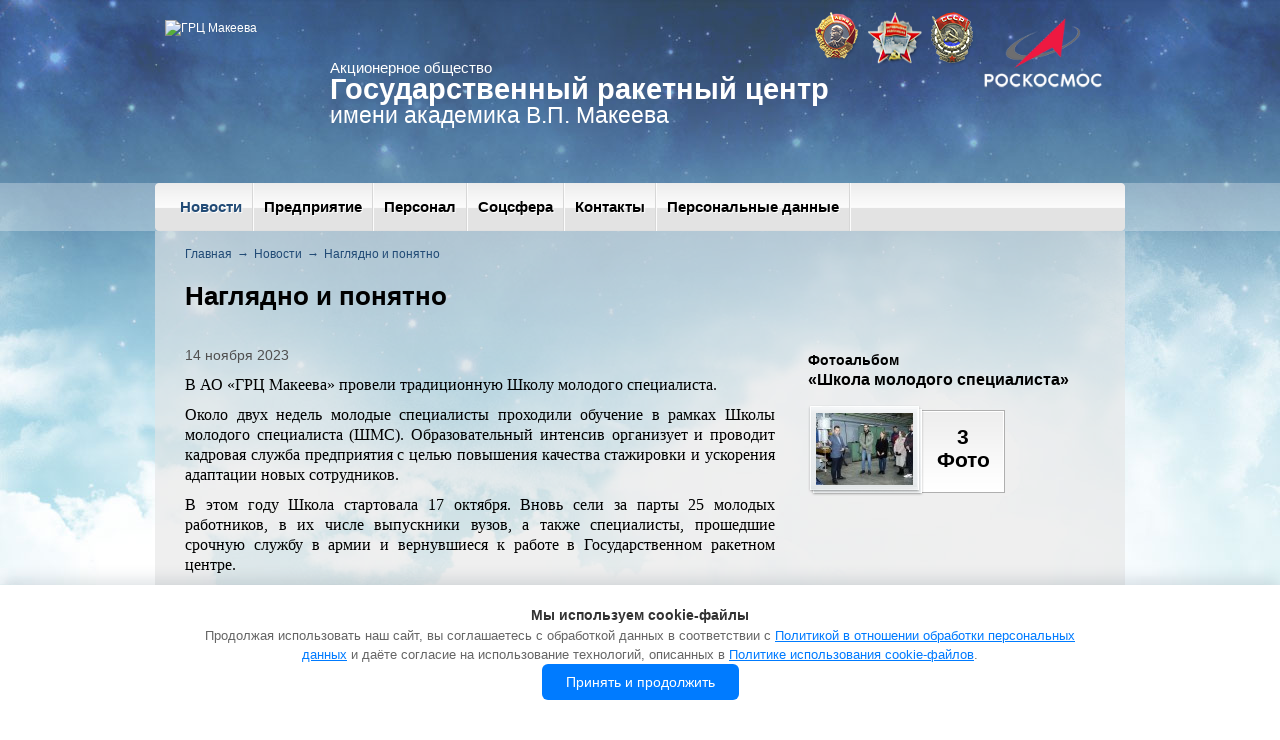

--- FILE ---
content_type: text/html; charset=utf-8
request_url: https://makeyev.ru/news/news_864.html?template=7
body_size: 21102
content:
<!DOCTYPE html>
<html>
<head>
  <meta http-equiv="content-type" content="text/html;  charset=utf-8" />
  <meta name="google-site-verification" content="DRTGCs3srjPsbUH2BLdbrf6EIt7a-vgcTV2lE8VMEDs" />
  <meta name="yandex-verification" content="90633a51e9a9e807" />
  <!-- Yandex.Metrika counter -->
<script type="text/javascript">
    (function (d, w, c) {
        (w[c] = w[c] || []).push(function() {
            try {
                w.yaCounter45229920 = new Ya.Metrika({
                    id:45229920,
                    clickmap:true,
                    trackLinks:true,
                    accurateTrackBounce:true
                });
            } catch(e) { }
        });

        var n = d.getElementsByTagName("script")[0],
            s = d.createElement("script"),
            f = function () { n.parentNode.insertBefore(s, n); };
        s.type = "text/javascript";
        s.async = true;
        s.src = "https://mc.yandex.ru/metrika/watch.js";

        if (w.opera == "[object Opera]") {
            d.addEventListener("DOMContentLoaded", f, false);
        } else { f(); }
    })(document, window, "yandex_metrika_callbacks");
</script>
<noscript><div><img src="https://mc.yandex.ru/watch/45229920" style="position:absolute; left:-9999px;" alt="" /></div></noscript>
<!-- /Yandex.Metrika counter -->
  <title>Новости</title>
  <meta name="viewport" content="width=device-width" />
  
  <link rel="icon" href="/images/makeev/pic/favicon.ico" type="image/x-icon" />
  <link href="http://fonts.googleapis.com/css?family=PT+Sans:400,700,400italic,700italic&amp;subset=latin,cyrillic" rel="stylesheet" type="text/css" />
  <link href="/images/makeev/styles/s.css?6" rel="stylesheet" type="text/css" media="screen, print" />
  <!--[if IE 7]><link href="/images/makeev/styles/ie7.css" rel="stylesheet" type="text/css" media="screen, print" /><![endif]-->
  <!--[if IE 8]><link href="/images/makeev/styles/ie8.css" rel="stylesheet" type="text/css" media="screen, print" /><![endif]-->
  <!--[if IE 9]><link href="/images/makeev/styles/ie9.css" rel="stylesheet" type="text/css" media="screen, print" /><![endif]-->
  <script type="text/javascript" src="/images/makeev/js/jquery-1.7.2.min.js"></script>
  <script type="text/javascript" src="/images/makeev/js/jquery.validate.min.js"></script>
  <script type="text/javascript" src="/images/makeev/js/jquery.fancybox-1.3.4.pack.js"></script>
  <script type="text/javascript" src="/images/makeev/js/jquery.mousewheel-3.0.4.pack.js"></script>
  <script type="text/javascript" src="/images/makeev/js/jquery.placeholder.min.js"></script>
  <script type="text/javascript" src="/images/makeev/js/jquery.jplayer.min.js"></script>
  <script type="text/javascript" src="https://maps.googleapis.com/maps/api/js?key=AIzaSyCrw2imkjL8t1n_nRgUNBMOzJqClJUOSdQ&v=3.exp&amp;sensor=false"></script>
  <script type="text/javascript" src="/images/makeev/js/jquery.sudoSlider.min.js"></script>
  <script type="text/javascript" src="/images/makeev/js/main.js"></script>        
</head>
<body>
  <div class="big-container" style="background-image: unset!important;">
    <div class="header">
      <div class="container-1">
        <div class="logo-img"><a href="/"><img src="/netcat_files/c/logo_0.png" alt="ГРЦ Макеева" title="ГРЦ Макеева" /></a></div>
        <div class="logo-text">
          <p class="line-1">Акционерное общество</p>
          <p class="line-2">Государственный ракетный центр</p>
          <p class="line-3">имени академика В.П. Макеева</p>
        </div>
              
        <div class="sub-menu">
          <ul>
           <!-- <li><a href=""></a></li> -->
          </ul>
        </div>
        <div class="ordens">
          <a href="https://ru.wikipedia.org/wiki/%D0%9E%D1%80%D0%B4%D0%B5%D0%BD_%D0%9B%D0%B5%D0%BD%D0%B8%D0%BD%D0%B0"><img src="/images/makeev/pic/orden-1.png" width="47" height="51" alt="" /></a>
          <a href="https://ru.wikipedia.org/wiki/%D0%9E%D1%80%D0%B4%D0%B5%D0%BD_%D0%9E%D0%BA%D1%82%D1%8F%D0%B1%D1%80%D1%8C%D1%81%D0%BA%D0%BE%D0%B9_%D0%A0%D0%B5%D0%B2%D0%BE%D0%BB%D1%8E%D1%86%D0%B8%D0%B8"><img src="/images/makeev/pic/orden-2.png" width="57" height="56" alt="" /></a>
          <a href="https://ru.wikipedia.org/wiki/%D0%9E%D1%80%D0%B4%D0%B5%D0%BD_%D0%A2%D1%80%D1%83%D0%B4%D0%BE%D0%B2%D0%BE%D0%B3%D0%BE_%D0%9A%D1%80%D0%B0%D1%81%D0%BD%D0%BE%D0%B3%D0%BE_%D0%97%D0%BD%D0%B0%D0%BC%D0%B5%D0%BD%D0%B8"><img src="/images/makeev/pic/orden-3.png" width="46" height="56" alt="" /></a>
          <a href="http://roscosmos.ru">
          <img src="/images/Roscosmos_ru_small.png" width="120" height="auto" style="margin-top: 5px;" alt="" />         </a> 
        </div>
      </div>
    </div>
    <div class="mainmenu">
      <div class="container-1">
        <div class="menu-wrap">
          <span class="left-corner"></span>
          <div class="menu">
            <ul><li class='parent-1'><a href='/news/' class='active'>Новости</a><div class='arrow-1'><img src='/images/makeev/pic/menuarrow-1.png' width='14' height='8' alt='' /></div><div class='parent-2'><ul><li><a href='/news/fotos/'>Фотогалерея</a></li><li><a href='/news/Znovosti/'>Z-новости</a></li></ul></div></li><li class='parent-1'><a href='/about/'>Предприятие</a><div class='arrow-1'><img src='/images/makeev/pic/menuarrow-1.png' width='14' height='8' alt='' /></div><div class='parent-2'><ul><li><a href='/about/makeev/'>Макеев Виктор Петрович</a></li><li><a href='/about/documents/'>Документы</a></li></ul></div></li><li class='parent-1'><a href='/kadrovay/'>Персонал</a><div class='arrow-1'><img src='/images/makeev/pic/menuarrow-1.png' width='14' height='8' alt='' /></div><div class='parent-2'><ul><li><a href='/kadrovay/korporativ/'>Корпоративная культура</a></li><li><a href='/kadrovay/Razvperson/'>Развитие и обучение персонала</a></li><li><a href='/kadrovay/molodeg/'>Молодёжная политика</a></li><li><a href='/kadrovay/studentam/'>Профориентационная работа, целевое обучение и практическая подготовка</a></li></ul></div></li><li class='parent-1'><a href='/social/'>Соцсфера</a><div class='arrow-1'><img src='/images/makeev/pic/menuarrow-1.png' width='14' height='8' alt='' /></div><div class='parent-2'><ul><li><a href='/social/rc/'>ДКиТ «Прометей»</a></li><li><a href='/social/sc/'>Дворец спорта «Заря»</a></li></ul></div></li><li class='parent-1'><a href='/contacts/'>Контакты</a></li><li class='parent-1'><a href='/Конфиденциальность/'>Персональные данные</a></li><li class='last'></li></ul>          </div>
          <span class="right-corner"></span>
        </div>
      </div>
    </div>
    <div class="wrap">
      <div class="container-1">
        <div class="innerpage">
          <div class="innerpage-container-1">
            <div class="innerpage-container-4">
              <div class="breadcrumbs"><ul><li><a href="/">Главная</a></li><li><span>&rarr;</span></li><li><a href="/news/">Новости</a></li><li><span>&rarr;</span></li><li><span>Наглядно и понятно</span></li></ul></div>              <div class="text">
                <h1>Наглядно и понятно</h1>
                <!--/content--><div class="innerpage-container-2">
  <p class="date-1">14 ноября 2023</p>
  <p style="text-align: justify;"><span style="font-size:16px;"><span style="font-family:times new roman,times,serif;">В АО &laquo;ГРЦ Макеева&raquo; провели традиционную Школу молодого специалиста.</span></span></p>
<p style="text-align: justify;"><span style="font-size:16px;"><span style="font-family:times new roman,times,serif;">Около двух недель молодые специалисты проходили обучение в рамках Школы молодого специалиста (ШМС). Образовательный интенсив организует и проводит кадровая служба предприятия с целью повышения качества стажировки и ускорения адаптации новых сотрудников.&nbsp; </span></span></p>
<p style="text-align: justify;"><span style="font-size:16px;"><span style="font-family:times new roman,times,serif;">В этом году Школа стартовала 17 октября. Вновь сели за парты 25 молодых работников, в их числе выпускники вузов, а также специалисты, прошедшие срочную службу в армии и вернувшиеся к работе в Государственном ракетном центре.</span></span></p>
<p style="text-align: justify;"><span style="font-size:16px;"><span style="font-family:times new roman,times,serif;">В первый день образовательной программы молодых коллег приветствовала заместитель генерального директора по персоналу &ndash; начальник кадровой службы Ирина Готман.<br />
Она поблагодарила молодых специалистов за то, что они выбрали ГРЦ в качестве места работы, пожелала не останавливаться в своём развитии, профессиональных успехов и, конечно, с пользой и интересом провести занятия.</span></span></p>
<p style="text-align: justify;"><span style="font-size:16px;"><span style="font-family:times new roman,times,serif;">Программа ШМС включает в себя курс лекций по самым разным направлениям: от производственных вопросов до общественной деятельности.</span></span></p>
<p style="text-align: justify;"><span style="font-size:16px;"><span style="font-family:times new roman,times,serif;">Поэтому за время учёбы новички познакомились не только с историей становления и развития предприятия, но и с его спецификой, перспективами развития, побывали на экспериментальной и производственной базах АО &laquo;ГРЦ Макеева&raquo;, а также посетили музей истории ГРЦ. &nbsp;</span></span></p>
<p style="text-align: justify;"><span style="font-size:16px;"><span style="font-family:times new roman,times,serif;">В заключительный день ШМС молодёжь побывала на производственной базе.</span></span></p>
<p style="text-align: justify;"><span style="font-size:16px;"><span style="font-family:times new roman,times,serif;">Своими впечатлениями от программы ШМС и работы в ГРЦ поделились молодые специалисты: &nbsp;</span></span></p>
<p style="text-align: justify;"><span style="font-size:16px;"><span style="font-family:times new roman,times,serif;">&laquo;Оборудование, которое нам сегодня демонстрировали, мне уже знакомо. Я работаю с неразрушающим контролем. Каждый раз приходится думать, как испытать образец, почему он проявляет такие свойства. Это очень интересно&raquo;, &ndash; рассказал инженер Максим Шарифуллин.</span></span></p>
<p style="text-align: justify;"><span style="font-size:16px;"><span style="font-family:times new roman,times,serif;">&laquo;Больше всего мне запомнились экскурсии по испытательной базе, было интересно узнать, как проводятся испытания, увидеть уникальные установки. А в моей работе мне нравится, что работу с чертежами можно ещё и разбавить ручным трудом&raquo;, &ndash; поделился инженер Егор Мутаев.</span></span></p>  <div class="back">&LeftArrow; <a href="/news/">Вернуться к списку новостей</a></div>
</div>
<div class="nav-block-1">
<!--noindex-->
  <div class="albums">
  <p class="head-7">
    Фотоальбом<br/>
    <span>«Школа молодого специалиста»</span>
  </p>
  <div class="album-preview">
    <a href="/news/fotos/photoalbum_600.html?template=7"><img src="/images/cache/gallery/02e35cb0c0e96e297e9398f918fd6f1c_600_97x72x1.jpg" alt="" /></a>
    <span>3 Фото</span>
  </div>
  <div class="album-items">
    <ul>
<li><a href='/netcat_files/multifile/2574/Image00001_506.jpg' class='fancy-3' rel='gallery' title=''><img src='/netcat_files/multifile/2574/preview_Image00001_506.jpg' width='85' height='85' alt='' /></a></li><li><a href='/netcat_files/multifile/2574/Image00002_446.jpg' class='fancy-3' rel='gallery' title=''><img src='/netcat_files/multifile/2574/preview_Image00002_446.jpg' width='85' height='85' alt='' /></a></li><li><a href='/netcat_files/multifile/2574/Image00003_379.jpg' class='fancy-3' rel='gallery' title=''><img src='/netcat_files/multifile/2574/preview_Image00003_379.jpg' width='85' height='85' alt='' /></a></li>    </ul>
    <a href="/news/fotos/photoalbum_600.html?template=7" class="go-to">Перейти в фотоальбом</a>
  </div>
</div>
  <div class="last-news">
  <p class="head-7">Последние новости:</p>
  <ul>
    <li class="last-news-block">
      <p class="date">13 января 2026</p>
      <p class="head"><a href="/news/news_1101.html?template=7">Рождественский концерт вновь состоялся в ДКиТ  &quot;Прометей&quot;</a></p>
    </li>
    <li class="last-news-block">
      <p class="date">30 декабря 2025</p>
      <p class="head"><a href="/news/news_1100.html?template=7">Коллектив ГРЦ поздравили с двумя праздниками</a></p>
    </li>
    <li class="last-news-block">
      <p class="date">12 января 2026</p>
      <p class="head"><a href="/news/news_1099.html?template=7">Тайный Дед Мороз побывал в ГРЦ</a></p>
    </li>
  </ul>
</div>
<!--/noindex-->
</div>                <!--/content-->
              </div>
            </div>
          </div>
        </div>
      </div>
    </div>
  </div>
  <div class="container-bottom" style="background-image: unset!important;">
<!--    <div class="rocket-1"><img src="/images/makeev/pic/rocket1.png" width="335" height="510" alt="rocket1"/></div>
    <div class="rocket-2"><img src="/images/makeev/pic/rocket2.png" width="105" height="737" alt="rocket2"/></div>-->
<div class="container-2">
  <div class="partners">
    <ul>
      <li><a href="http://mil.ru/" target="_blank"><img src="/netcat_files/1/3/MO2.jpg" alt="Министерство обороны Российской Федерации" title="Министерство обороны Российской Федерации" /></a></li>
      <li><a href="http://www.roscosmos.ru/" target="_blank"><img src="/netcat_files/1/3/Roscosmos_ru_small_gray.png" alt="Федеральное космическое агентство" title="Федеральное космическое агентство" /></a></li>
      <li><a href="http://www.rosorkk.ru/" target="_blank"><img src="/netcat_files/1/3/orkk.png" alt="ОРКК" title="ОРКК" /></a></li>
      <li><a href="http://www.krasm.com/news/news.aspx" target="_blank"><img src="/netcat_files/1/3/Krasmash2.gif" alt="АО «Красмаш»" title="АО «Красмаш»" /></a></li>
      <li><a href="http://zlatmash.ru/" target="_blank"><img src="/netcat_files/1/3/logo_2.jpg" alt="ЗМЗ" title="ЗМЗ" /></a></li>
      <li><a href="http://www.mmz.ru/" target="_blank"><img src="/netcat_files/1/3/Snimok2.jpg" alt="ММЗ" title="ММЗ" /></a></li>
      <li><a href="http://niigermes.ru" target="_blank"><img src="/netcat_files/1/3/logo_3.jpg" alt="Гермес" title="Гермес" /></a></li>
    </ul>
  </div>
</div>
    <div class="container-2">
      <div class="footer-container">
        <div class='footer-menu'><ul><li class='active'><a href='/news/'>Новости</a></li> <li><a href='/about/'>Предприятие</a></li> <li><a href='/kadrovay/'>Персонал</a></li> <li><a href='/social/'>Соцсфера</a></li> <li><a href='/contacts/'>Контакты</a></li> <li><a href='/Конфиденциальность/'>Персональные данные</a></li><li class='last'></li></ul></div>        <div class="footer">
          <div class="copyright">
            <p>© Акционерное общество</p>
<p>«Государственный ракетный центр имени академика В.П. Макеева» 2016</p>          </div>
          <div class="dextra">
            <a href="http://www.dextra.ru" target="_blank">Разработка сайта:<br/><span>Интернет-агентство Dextra</span></a>          </div>
        </div>
      </div>
    </div>
  </div>
  <div class="hidden">
    <a id="show_message" href="#message" class="fancy-1"></a>
    <div id="message" class="modal">
      <div class="popup-content">
              </div>
    </div>
  </div>


<div id="cookie-notice" style="position: fixed; bottom: 0; left: 0; right: 0; background: #fff; padding: 20px; text-align: center; z-index: 90; font-size: 14px; box-shadow: 0px -5px 15px 0px rgba(34, 60, 80, 0.15);">
    <div style="display: flex; flex-direction: column; align-items: center; gap: 15px; max-width: 900px; margin: 0 auto;">
        <p style="margin: 0; text-align: center; line-height: 1.5; color: #333;">
            <strong>Мы используем cookie-файлы</strong><br>
        </p>
        
        <p style="margin: 0; text-align: center; line-height: 1.5; color: #666; font-size: 13px;">
            Продолжая использовать наш сайт, вы соглашаетесь с обработкой данных в соответствии с 
            <a href="https://makeyev.ru/netcat_files/userfiles/Politika_AO_GRTs_Makeeva_s_prilozheniem.pdf" target="_blank" style="color: #007bff; text-decoration: underline; font-weight: 500;">Политикой в отношении обработки персональных данных</a> 
            и даёте согласие на использование технологий, описанных в 
            <a href="https://makeyev.ru/Сookie" target="_blank" style="color: #007bff; text-decoration: underline; font-weight: 500;">Политике использования cookie-файлов</a>.
        </p>
        
        <button onclick="acceptCookies()" style="background: #007bff; color: white; border: none; padding: 10px 24px; border-radius: 6px; cursor: pointer; font-size: 14px; font-weight: 500; transition: background 0.3s; min-width: 160px;">
            Принять и продолжить
        </button>
    </div>
</div>

<script>
// Функция для сохранения согласия и скрытия уведомления
function acceptCookies() {
    const expiryDate = new Date();
    expiryDate.setDate(expiryDate.getDate() + 1);
    
    localStorage.setItem('cookiesAccepted', 'true');
    localStorage.setItem('cookiesAcceptDate', expiryDate.toISOString());
    document.getElementById('cookie-notice').style.display = 'none';
}

// Проверяем при загрузке страницы, было ли уже дано согласие
document.addEventListener('DOMContentLoaded', function() {
    const accepted = localStorage.getItem('cookiesAccepted');
    const acceptDate = localStorage.getItem('cookiesAcceptDate');
//    document.getElementById('map-canvas').style.display = 'none';
    // Проверяем, не истекло ли согласие (больше года)
    if (acceptDate) {
        const expiryDate = new Date(acceptDate);
        const now = new Date();
        if (now > expiryDate) {
            localStorage.removeItem('cookiesAccepted');
            localStorage.removeItem('cookiesAcceptDate');
            document.getElementById('cookie-notice').style.display = 'block';
            return;
        }
    }
    
    if (accepted === 'true') {
        document.getElementById('cookie-notice').style.display = 'none';
    } else {
        document.getElementById('cookie-notice').style.display = 'block';
    }
});
</script>
</body>
</html>

--- FILE ---
content_type: text/css
request_url: https://makeyev.ru/images/makeev/styles/s.css?6
body_size: 87767
content:
/*
    Created on : 22.04.2014, 10:12:30
    Author     : u2
*/
html, body, div, span, applet, object, iframe,
h1, h2, h3, h4, h5, h6, p, blockquote, pre,
a, abbr, acronym, address, big, cite, code,
del, dfn, em, img, ins, kbd, q, s, samp,
small, strike, strong, sub, tt, var,
b, u, i, center,
dl, dt, dd, ol, ul, li,
fieldset, form, label, legend,
table, caption, tbody, tfoot, thead, tr, th, td,
article, aside, canvas, details, embed,
figure, figcaption, footer, header, hgroup,
menu, nav, output, ruby, section, summary,
time, mark, audio, video {
	margin: 0;
	padding: 0;
	border: 0;
	font-size: 100%;
	font: inherit;
	vertical-align: top;
        outline: none;
}
/* HTML5 display-role reset for older browsers */
article, aside, details, figcaption, figure,
footer, header, hgroup, menu, nav, section {
	display: block;
}
body {
	line-height: 1;
}
ul {
	list-style: none;
}
blockquote, q {
	quotes: none;
}
blockquote:before, blockquote:after,
q:before, q:after {
	content: '';
	content: none;
}
table {
	border-collapse: collapse;
	border-spacing: 0;
}
a {
    text-decoration: none;
    color: #224b76;
-webkit-transition: all .3s ease-in-out;
-moz-transition: all .3s ease-in-out;
-o-transition: all .3s ease-in-out;
-ms-transition: all .3s ease-in-out;
}
a:hover {
    text-decoration: underline;
}
b, strong { 
    font-weight: 700;
}
i, em {
    font-style: italic;
}
input[type="text"], input[type="password"].error, input[type="password"], textarea {
    border: 1px solid #dfdfdf;
    padding: 4px 3px;
    font-family: 'Arial';
    font-weight: 400;
    font-size: 12px;
    outline: none;
    -webkit-box-shadow: 0px 2px 2px 0px rgba(50, 50, 50, 0.55) inset;
    -moz-box-shadow:    0px 2px 2px 0px rgba(50, 50, 50, 0.55) inset;
    box-shadow:         0px 2px 2px 0px rgba(50, 50, 50, 0.55) inset;
}
.field.error input[type="text"], .field.error input[type="password"], .field.error textarea { border: 1px solid #f00; background: #fff1f1; }
.field .error-msg:before { color: #f00; content: "\2191\00a0"; }
.field .error-msg { color: #f00; display: none; }
.field.error .error-msg { display: block; margin-top: -15px; margin-bottom: 10px; }

input[type="button"], input[type="submit"], button {
    font-family: 'Arial';
    font-weight: 400;
    font-size: 12px;
    outline: none;
    border: none;
}
h1, h2, h3, h4, h5, h6,
.h1, .h2, .h3, .h4, .h5, .h6 {
    font-weight: bold;
    margin-bottom: 10px;
    margin-top: 10px;
    line-height: 1.1;
}
h2, h3, h4, h5, h6,
.h2, .h3, .h4, .h5, .h6{
    
}
h1, .h1 {
    font-size: 26px;
    margin-bottom: 20px;
    font-family: 'Arial';
}
h1.s-pad, .h1.s-pad {
    margin-bottom: 10px;
    font-family: 'Arial';
}
h2, .h2 {
    font-size: 22px;
    font-family: 'Arial';
}
h3, .h3 {
    font-size: 14px;
    font-family: 'Arial';
}
h4, .h4 {
    font-size: 12px;
    font-family: 'Arial';
}
h5, .h5 {
    font-size: 18px;
    font-family: 'Arial';
}
h6, .h6 {
    font-size: 16px;
    font-family: 'Arial';
}
blockquote {
    border-left: 5px solid #224b76;
    padding: 8px 15px;
    margin: 15px 0;
}
/*********************************  body  *************************************/
html {
    height: 100%;
}
body {
    margin: 0;
    padding: 0;
    width: 100%;
    font-family: 'Arial';
    font-weight: 400;
    font-size: 12px;
    color: #000;
    line-height: 1.4;
    position: relative;
    min-width: 1000px;
    height: 100%;
    background-repeat: no-repeat;
    background-position: top center;
    background-color: #fff;/*fb873c*/
    background-image: url(../pic/sky.jpg);
    position: relative;
}
/****************************  container  *************************************/
.big-container {
    display: block;
    width: 100%;
    position: relative;
    min-height: 100%;
    background-image: url(../pic/rockets.png);
    background-position: bottom center;
    background-repeat: no-repeat;
}
.container-bottom {
    position: relative;
    display: block;
    width: 100%;
    background-image: url(../pic/earth.jpg);
    background-position: bottom center;
    background-repeat: no-repeat;
    height: 360px;
    z-index: 50;
    margin-top: -360px;
}
.container-1 {
    display: block;
    width: 970px;
    margin: 0 auto;
    position: relative;
}
.container-2 {
    display: block;
    width: 910px;
    margin: 0 auto;
    position: relative;
}
.hidden {
    display: none;
}
.column {
    padding: 0 5px;
    width: 440px;
    display: inline-block;
    vertical-align: top;
    margin-bottom: 15px;
}
/********************************  buttons  ***********************************/
.btn-1 {
    display: inline-block;
    position: relative;
    color: #000;
    text-decoration: none;
    text-shadow: 1px 1px 1px rgba(255, 255, 255, 1);
    background-image: url(../pic/btn-1.png);
    background-position: 0 -44px;
    background-repeat: repeat-x;
    background-color: transparent;
    font-family: 'Arial';
    height: 44px;
    font-weight: 700;
    line-height: 44px;
    font-size: 19px;
    padding: 0 5px;
    margin: 5px 10px;
    border: none;
}
    .btn-1 .left-corner {
        position: absolute;
        top: 0;
        left: -9px;
        display: block;
        height: 44px;
        width: 9px;
        background-image: url(../pic/btn-1.png);
        background-position: 0 0;
        background-repeat: no-repeat;
        background-color: transparent;
    }
    .btn-1 .right-corner {
        position: absolute;
        top: 0;
        right: -9px;
        display: block;
        height: 44px;
        width: 9px;
        background-image: url(../pic/btn-1.png);
        background-position: -10px 0;
        background-repeat: no-repeat;
        background-color: transparent;
    }
.btn-1:hover {
    background-position: 0 -88px;
}
    .btn-1:hover .left-corner {
        background-position: -21px 0;
    }
    .btn-1:hover .right-corner {
        background-position: -30px 0;
    }
.btn-1:active {
    background-position: 0 -132px;
}
    .btn-1:active .left-corner {
        background-position: -42px 0;
    }
    .btn-1:active .right-corner {
        background-position: -51px 0;
    }
.btn-2 {
    display: inline-block;
    position: relative;
    color: #000;
    text-decoration: none;
    text-shadow: 1px 1px 1px rgba(255, 255, 255, 1);
    background-image: url(../pic/btn-2.png);
    background-position: 0 -30px;
    background-repeat: repeat-x;
    background-color: transparent;
    font-family: 'Arial';
    height: 30px;
    font-weight: 700;
    line-height: 30px;
    font-size: 16px;
    padding: 0 5px;
    margin: 5px 10px;
    cursor: pointer;
    border: none;
}
    .btn-2 .left-corner {
        position: absolute;
        top: 0;
        left: -9px;
        display: block;
        height: 30px;
        width: 9px;
        background-image: url(../pic/btn-2.png);
        background-position: 0 0;
        background-repeat: no-repeat;
        background-color: transparent;
        z-index: 150;
    }
    .btn-2 .right-corner {
        position: absolute;
        top: 0;
        right: -9px;
        display: block;
        height: 30px;
        width: 9px;
        background-image: url(../pic/btn-2.png);
        background-position: -10px 0;
        background-repeat: no-repeat;
        background-color: transparent;
        z-index: 150;
    }
.btn-2:hover {
    background-position: 0 -60px;
}
    .btn-2:hover .left-corner {
        background-position: -21px 0;
    }
    .btn-2:hover .right-corner {
        background-position: -30px 0;
    }
.btn-2:active {
    background-position: 0 -90px;
}
    .btn-2:active .left-corner {
        background-position: -42px 0;
    }
    .btn-2:active .right-corner {
        background-position: -51px 0;
    }
/********************************  tables  ************************************/
.first-col {
    width: 190px;
}
.col-1 {
    width: 80px;
}
.col-2 {
    width: 180px;
    padding: 3px 10px;
    text-align: left;
}
.col-3 {
    width: 360px;
    padding: 3px 10px;
    text-align: left;
}
td {
    background: #fff;
    border-collapse: collapse;
    border: 1px solid #eee;
    padding: 3px 5px;
    text-align: center;
    vertical-align: top;
}
th {
    background: #e3e3e3;
    padding: 3px 5px;
    font-size: 12px;
    border-left: 1px solid #fff;
}
th:first-child {
    border-left: 1px solid #e3e3e3;
}
/*******************************  rockets  ************************************/

/*******************************  partners  ***********************************/
.partners { border-bottom: 2px solid #ccc; display: block; height: 70px; margin-bottom: 35px; padding: 30px 0; position: relative; text-align: center; width: 100%; z-index: 50; }
.partners ul { overflow: hidden; white-space: nowrap; }
.partners ul li { display: inline-block; margin-right: 10px; vertical-align: middle; }
/********************************  header  ************************************/
.header {
    display: block;
    width: 100%;
    height: 183px;
    position: relative;
    z-index: 15;
    color: #fff;
    font-family: 'Arial';
}
    .header .container-1 {
        height: 183px;
    }
    .header a {
        color: #fff;
    }
    .header .logo-img {
        display: block;
        position: absolute;
        top: 20px;
        left: 10px;
    }
    .header .logo-text {
        display: block;
        position: absolute;
        top: 60px;
        left: 175px;
        line-height: 1;
    }
        .header .logo-text .line-1 {
            font-size: 15px;
        }
        .header .logo-text .line-2 {
            font-size: 29px;
            font-weight: 700;
        }
        .header .logo-text .line-3 {
            font-size: 23px;
        }
    .header .language {
        display: block;
        position: absolute;
        top: 0px;
        left: 900px;
        background: url(../pic/language.png) 0 0 no-repeat;
        padding: 8px 11px 14px;
    }
        .header .language a {
            text-decoration: none;
        }
    .header .sub-menu {
        display: block;
        position: absolute;
        top: 130px;
        right: 0px;
    }
        .header .sub-menu ul li {
            display: inline-block;
        }
        .header .sub-menu ul li:first-child {
            margin-right: 45px;
        } 
            .header .sub-menu ul li a {
                font-family: 'Arial';
            }

    .header .RCLogo60Let {
        display: block;
        position: absolute;
        top: 48px;
        right: 160px;
        text-align: right;
    }
        .header .RCLogo60Let img {
            display: inline-block;
            margin-left: 3px;
        }


    .header .RCLogo {
        display: block;
        position: absolute;
        top: 68px;
        right: 24px;
        text-align: right;
    }
        .header .RCLogo img {
            display: inline-block;
            margin-left: 3px;
        }


    .header .ordens {
        display: block;
        position: absolute;
        top: 12px;
        right: 22px;
        text-align: right;
    }
        .header .ordens img {
            display: inline-block;
            margin-left: 3px;
        }
/******************************  mainmenu  ************************************/
.mainmenu {
    font-family: 'Arial';
    display: block;
    width: 100%;
    height: 48px;
    background: url(../pic/menuline.png);
    z-index: 25;
    position: relative;
}
    .mainmenu .container-1 {
        height: 48px;
    }
        .menu-wrap {
            display: block;
            position: relative;
            margin: 0 5px;
            width: 960px;
            height: 48px;
            background: url(../pic/menubg.png) 0 0 repeat-x;
            position: relative;
        }
            .left-corner {
                position: absolute;
                top: 0px;
                left: -5px;
                display: block;
                width: 10px;
                height: 48px;
                background-image: url(../pic/menucorners-1.png);
                background-position: 0 0;
                background-repeat: no-repeat;
            }
            .right-corner {
                position: absolute;
                top: 0px;
                right: -5px;
                display: block;
                width: 10px;
                height: 48px;
                background-image: url(../pic/menucorners-1.png);
                background-position: -10px 0;
                background-repeat: no-repeat;
            }
            .menu {
                display: inline-block;
                width: 900px;
                font-size: 0;
                padding-left: 10px;
                vertical-align: top;
            }
                .menu ul li {
                    display: inline-block;
                    padding: 0;
                    border-left: 1px solid #fcfcfc;
                    border-right: 1px solid #d7d7d7;
                    vertical-align: top;
                }
                .menu ul li:first-child {
                    border-left: none;
                } 
                .menu ul li.last {
                    border-right: none;
                    height: 48px;
                    width: 20px;
                    padding: 0;
                }
                    .menu ul li a {
                        font-size: 15px;
                        font-weight: 700;
                        text-decoration: none;
                        color: #000;
                        text-shadow: 1px 1px 1px rgba(255, 255, 255, 1);
                        display: inline-block;
                        padding: 13px 10px 14px;
                    }
                    .menu ul li.parent-1 a:hover, .menu ul li.parent-1 a.active {
                        color: #224b76;
                    } 
                    .menu ul li.parent-1 {
                        position: relative;
                    }
                        .menu ul li.parent-1 .arrow-1 {
                            position: absolute;
                            top: 48px;
                            left: 50%;
                            margin-left: -7px;
                            z-index: 160;
                            display: none;
                        }
                        .menu ul li.parent-1 .parent-2 {
                            position: absolute;
                            top: 48px;
                            left: 50%;
                            margin-left: -88px;
                            display: none;
                            width: 175px;
                            text-align: center;
                            border: 1px solid #e1e1e1;
                            border-bottom-left-radius: 5px;
                            border-bottom-right-radius: 5px;
                            background: #f6f6f6;
                            z-index: 150;
                        }
                        .menu ul li.parent-1:first-child .parent-2 {
                            margin-left: -54px;
                        }
                            .menu ul li.parent-1 .parent-2 li {
                                display: block;
                                border-top: 1px solid #e1e1e1;
                                border-left: none;
                                border-right: none;
                                position: relative
                            }
                            .menu ul li.parent-1 .parent-2 li:first-child {
                                border-top: none;
                            }
                                .menu ul li.parent-1 .parent-2 li a {
                                    font-size: 14px;
                                    display: block;
                                    padding: 10px 15px;
                                    font-weight: normal;
                                    text-align: left;
                                }
                                .menu ul li.parent-1 .parent-2 .children {
                                    position: absolute;
                                    display: none;
                                    width: 175px;
                                    right: -177px;
                                    top: 20%;
                                    border: 1px solid #e1e1e1;
                                    border-bottom-left-radius: 5px;
                                    border-bottom-right-radius: 5px;
                                    background: #f1f1f1;
                                    z-index: 25;
                                }
                                .menu ul li.parent-1 .parent-2 li .arrow-2 {
                                    position: absolute;
                                    top: 50%;
                                    right: -10px;
                                    margin-top: -7px;
                                    z-index: 35;
                                    display: none;
                                }
                                    .menu ul li.parent-1 .parent-2 .children ul li a {
                                        padding: 5px 15px;
                                    }
            .search {
                display: inline-block;
                width: 190px;
                height: 24px;
                vertical-align: top;
                padding: 12px 0;
            }
            .search-1 {
                display: inline-block;
                width: 910px;
                height: 24px;
                vertical-align: top;
                padding: 12px 0;
            }
                .search .search-block {
                    display: block;
                    position: relative;
                    width: 175px;
                    height: 24px;
                    margin: 0 10px;
                    background: url(../pic/search.png) 0 -24px repeat-x;
                }
                .search-1 .search-block {
                    display: block;
                    position: relative;
                    width: 890px;
                    height: 24px;
                    margin: 0 10px;
                    background: url(../pic/search.png) 0 -24px repeat-x;
                }
                .search-block .left-corner {
                    position: absolute;
                    top: 0px;
                    left: -10px;
                    display: block;
                    width: 11px;
                    height: 24px;
                    background: url(../pic/search.png) 0 0 repeat-x;
                }
                .search-block .right-corner {
                    position: absolute;
                    top: 0px;
                    right: -10px;
                    display: block;
                    width: 11px;
                    height: 24px;
                    background: url(../pic/search.png) -12px 0 repeat-x;
                }
                .search .search-block .searchword {
                    padding: 2px;
                    width: 150px;
                    display: inline-block;
                    font-size: 11px;
                    margin-top: 2px;
                    background: transparent;
                    border: none;
                    vertical-align: top;
                    box-shadow: none;
                    border: none;
                }
                .search-1 .search-block .searchword {
                    padding: 2px;
                    width: 865px;
                    display: inline-block;
                    font-size: 11px;
                    margin-top: 2px;
                    background: transparent;
                    border: none;
                    vertical-align: top;
                    box-shadow: none;
                    border: none;
                }
                .search-block .send {
                    display: inline-block;
                    width: 13px;
                    height: 12px;
                    background: url(../pic/search.png) -30px -6px no-repeat transparent;
                    border: none;
                    cursor: pointer;
                    margin-top: 6px;
                    vertical-align: top;
                }
/*********************************  wrap  *************************************/
.wrap {
    display: block;
    position: relative;
    z-index: 20;
    width: 100%;
    min-height: 100%;
}
    .wrap .container-1 {
        padding-bottom: 340px;
        min-height: 470px;
    }
/*******************************  pages  **************************************/
.homepage {
    display: block;
    padding: 20px 30px 0;
}
    .news {
        display: inline-block;
        vertical-align: top;
        width: 590px;
        margin-right: 40px;
    }
    .news h2 {
        font-size: 15px;
    }
    .text.news {
        margin-bottom: 15px;
    }
        .news-block {
            display: block;
            overflow: hidden;
            padding: 20px 0;
            border-top: 1px solid #e4e4e4;
        }
        .news-block:first-child {
            border-top: none;
        }
        .news-block p {font-family: 'Arial', sans-serif;}
        .news ul {
            padding: 0 !important;
        }
            .news-block .news-image {
                display: block;
                float: left;
                margin-right: 20px;
            }
            .news-image-1 {
                display: block;
                float: left;
                margin: 0 20px 20px 0;
            }
            .news-block .date {
                color: #898989;
                font-size: 10px;
                padding: 0 0 5px 0;
                font-family: 'Arial';
            }
            .date-1 {
                color: #505050;
                padding: 0 0 5px 0 !important;
            }
            .news-block .head {
                font-weight: 700;
                font-size: 15px;
                font-family: 'Arial';
                padding: 0 0 5px 0;
                line-height: 1.1;
            }
.nav-block-1 { display: inline-block; margin-top: 35px; vertical-align: top; width: 275px; }
.innerpage-container-4 .nav-block-1 { margin-top: 15px; }
.nav-block-2 {
    display: inline-block;
    vertical-align: top;
    width: 175px;
    margin-top: 35px;
}
.nav-block-3 {
    display: inline-block;
    vertical-align: top;
    width: 275px;
    margin-top: 20px;
}
.nav-block-1 .media-nav li { display: inline-block; }
.nav-block-1 .media-nav li a { background-position: 50% 0px; background-repeat: no-repeat; display: inline-block; font-weight: 700; font-size: 15px; font-family: 'Arial'; height: 40px; padding-top: 105px; text-align: center; width: 135px; }
.archive {
    padding-left: 100px;
    display: block;
}   
    .head-7 {
        font-weight: 700;
        font-size: 15px;
        font-family: 'Arial';
    }
    .head-7 span {
        font-size: 16px;
    }
    .archive ul, .archive-1 ul {
        padding: 0;
    }
    .archive .year, .archive .month, .archive-1 .year, .archive-1 .month {
        display: block;
        margin-bottom: 10px;
        width: 175px;
    }
        .archive .year li, .archive-1 .year li {
            display: inline-block;
            width: 30px;
            height: 20px;
            background: url(../pic/calend-na.png) 0 0 no-repeat;
            padding: 7px 3px 2px;
            margin: 5px 25px 5px 0;
            text-align: center;
        }
        .archive .year li.active, .archive-1 .year li.active {
            background: url(../pic/calend-act.png) 0 0 no-repeat;
        }
            .archive .year li:nth-child(3n+3), .archive-1 .year li:nth-child(3n+3) {
                margin: 5px 0px 5px 0;
            }
            .archive .year li span, .archive .year li a, .archive-1 .year li span, .archive-1 .year li a {
                font-size: 11px;
                font-family: 'Arial';
                font-weight: 700;
            }
            .archive .year li a, .archive-1 .year li a {
                color: #000;
                text-decoration: none;
            }
            .archive .year li.active span, .archive-1 .year li.active span {
                color: #224b76;
            }
        .archive .month li {
            display: inline-block;
            width: 31%;
            margin: 5px 0;
            padding: 0;
            text-align: left;
            height: 15px;
        }
            .archive .month li a {
                font-size: 11px;
                font-family: 'Arial';
                font-weight: 400;
            }
            .archive .month li span {
                font-size: 11px;
                font-weight: 700;
            }
/*****************************  inner-page  ***********************************/
.innerpage {
    display: block;
    overflow: hidden;
}
    .innerpage-container-1 {
        display: block;
        border-bottom-left-radius: 5px;
        border-bottom-right-radius: 5px;
        background: url(../pic/page-in.png);
    }
        .innerpage-container-2 {
            display: inline-block;
            width: 590px;
            padding: 15px 30px 30px;
        }
        
        .innerpage-container-3 {
            display: inline-block;
            width: 690px;
            padding: 15px 30px 30px;
        }
        .innerpage-container-4 {
            display: inline-block;
            width: 910px;
            padding: 15px 30px 30px;
        }
        .innerpage-container-4 .innerpage-container-2 { padding-left: 0; }
        .innerpage-container-5 {
            display: inline-block;
            width: 910px;
            padding: 15px 30px 0px;
        }
.text p {
    padding: 5px 0;
}      
.text ul, .text ol {
    padding: 0 20px;
}
.text ul li {
    list-style-type: none;
    list-style-image: url(../pic/list.png);
    list-style-position: outside;
}
.text ol li {
    list-style-position: outside;
}
.back {
    display: block;
    margin-top: 15px;
}
.pad10 {
    display: block;
    height: 10px;
}
.pad15 {
    display: block;
    height: 15px;
}
.last-news-block { padding: 5px 0; }
.last-news-block .date { color: #898989; font-size: 10px; padding: 0; }
    .last-news-block .head {
        font-size: 15px;
        font-family: 'Arial';
        font-weight: 700;
    }
.last-news, .albums {
    display: block;
    margin-bottom: 25px;
}
    .album-preview {
        display: block;
        background: url(../pic/album-bg.png) 0 0 no-repeat;
        width: 200px;
        height: 95px;
        margin: 10px 0;
        position: relative;
    }
        .album-preview img {
            position: absolute;
            top: 8px;
            left: 8px;
            width: 97px;
            height: 72px;
        }
        .album-preview span {
            font-size: 21px;
            font-family: 'Arial';
            font-weight: 700;
            text-align: center;
            padding: 20px 0 0 125px;
            width: 60px;
            height: 50px;
            display: block;
            line-height: 1.1;
            
        }
.album-items { display: block; }
.album-items ul { margin: 0; padding: 0; }
.album-items ul li { display: inline-block; margin: 0 20px 20px 0; width: 85px; height: 85px; }
.last-news ul { margin: 0; padding: 0; }
.last-news p { margin: 0; padding: 0; }
.last-news ul li { list-style: none; }
/****************************  breadcrumbs  ***********************************/
.breadcrumbs {
    display: block;
    padding-bottom: 10px;
}
    .breadcrumbs ul li {
        display: inline-block;
        margin-right: 5px;
    }
        .breadcrumbs ul li span {
            color: #224b76;
        }
/*******************************  slider  *************************************/
.slider {
    display: block;
    position: relative;
    width: 910px;
    height: 280px;
    overflow: hidden;
    margin-bottom: 30px;
    border-radius: 5px;
    -webkit-box-shadow: 0px 1px 0px 0px rgba(50, 50, 50, 0.45);
    -moz-box-shadow:    0px 1px 0px 0px rgba(50, 50, 50, 0.45);
    box-shadow:         0px 1px 0px 0px rgba(50, 50, 50, 0.45);
}
#shorty-picture-containter {
    width: 3640px;
    height: 280px;
    overflow: hidden;
}
#shorty-picture-containter .pic {
    position: relative;
    display: block;
    width: 910px;
    height: 280px;
    overflow: hidden;
    float: left;
}
#shorty-picture-containter .pic .caption {
    position: absolute;
    bottom: 0;
    left: 0;
    display: block;
    padding: 10px 25px;
    color: #fff;
    font-size: 11px;
    width: 510px;
    background: url(../pic/slidercaption.png);
}
.shorties {
    position: absolute;
    top: 0;
    right: 0;
    vertical-align: top;
    width: 350px;
    height: 280px;
}
.shorties .shorty {
    display: block;
    height: 69px;
    background: #fff;
    border-top: 1px solid #e8e8e8;
    position: relative;
}
.shorties .shorty:first-child {
    height: 70px;
    border-top: none;
}
.shorties .shorty.active {
    background: url(../pic/slideractive.png) left bottom repeat-x;
}
.shorties .shorty a,
.shorties .shorty span {
    font-weight: 700;
    font-size: 18px;
    font-family: 'Arial';
    text-decoration: none;
    color: #000;
    text-shadow: 1px 1px 1px rgba(255, 255, 255, 1);
    display: inline-block;
    padding: 0;
    max-height: 48px;
    overflow: hidden;
    vertical-align: middle;
}

.shorties .shorty.active span,
.shorties .shorty.active a {
    color: #ba1b15;
}
.shorties .shorty .angle {
    position: absolute;
    top: 50%;
    left: -6px;
    display: none;
    margin-top: -7px;
}
.shorties .shorty.active .angle {
    display: block;
}
.shorties .shorty .metadata, .shorties .shorty .metadata .text {
    display: block;
    height: 69px;
    overflow: hidden;
}
.shorties .shorty .metadata .text {
    width: 300px;
    padding: 0 25px;
}
.shorties .shorty .metadata .text .helper {
    display: inline-block;
    height: 100%;
    vertical-align: middle;
}

/* news slider */

#slider,
#slider ul,
#slider li,
#slider li img {width:550px;height:190px;}

#slider {float:left;}
#slider .pic,
#slider .pic a {display: block; position: relative;}

#slider .pic .caption {
    position: absolute; bottom: 0; left: 0; right: 0;

    display: block;
    padding: 10px 25px;
    color: #fff;
    font-size: 11px;
    width: 510px;
    background: url(../pic/slidercaption.png);
}

#slidemenu {
    width: 350px;
    height: 280px;
    float:right;
    background: #fff;
    /*overflow:hidden;*/
}
#slidemenu ul {
    margin: 0 !important;
    padding: 0;
    list-style-type: none;
    font-weight: bold;
}
#slidemenu ul li {
    display:block;
    position: relative;
    background: #fff;
    border-top: 1px solid #e8e8e8;
    min-height: 69px;
    width: 350px;

    cursor: pointer;
    font-weight: 700;
    font-size: 15px;
    font-family: 'Arial';
}
#slidemenu ul li.current {background: #e0e0e0 url(../pic/slideractive.png) left top repeat-x;}
#slidemenu ul li.current:after {
    right: 100%;
    top: 50%;
    border: solid transparent;
    content: " ";
    height: 0;
    width: 0;
    position: absolute;
    pointer-events: none;
    border-color: rgba(231, 231, 231, 0);
    border-right-color: #e7e7e7;
    border-width: 6px;
    margin-top: -6px;
    z-index: 9999;
}
#slidemenu ul li a,
#slidemenu ul li span {
    width: 310px;
    height: 69px;
    z-index:40;
    text-decoration: none;
    background: transparent;
    position:relative;
    padding: 0 20px;
    display: table-cell;
    vertical-align: middle;
}
/*#slidemenu ul li span[data-href^="http"] {color: #ba1b15;}*/

/****************************  vacancy-list  **********************************/
ul.vacancy-list {
    padding: 0;
}
    ul.vacancy-list li {
        padding: 0;
        list-style-image: none;
        margin: 10px 0;
    }
        ul.vacancy-list li p {
            padding: 0;
        }
/*********************************  vacancy  **********************************/
.vacancy-desc {
    display: block;
    padding: 10px;
    background: #fff;
    margin: 10px 0;
}
    .vacancy-desc span {
        display: inline-block;
        width: 49%;
    }
.vacancy-label {
    font-weight: 700;
    font-size: 14px;
}
.vacancy-desc2 {
    padding-bottom: 15px !important;
}
#vacancy {
    display: block;
    width: 320px;
}
/******************************  newspaper  ***********************************/
 .text .newspaper {
    padding: 0 !important;
}
     .text .newspaper li {
        display: inline-block;
        list-style-image: none;
        width: 165px;
        margin: 0 0 20px 0;
    }
        .text .newspaper li span {
            display: block;
            width: 105px;
            margin: 10px 0;
        }
/**********************************  brk  *************************************/
.brk, .brk-gallery, .brk-gallery-1 {
    padding: 0 !important;
}
.brk-gallery-1 {
    margin-top: 15px;
}
.brk li {
    display: inline-block;
    vertical-align: bottom;
    width: 150px;
    margin: 15px 35px 30px 0;
    text-align: center;
    list-style-image: none;
}
.brk-1 li {
    display: inline-block;
    vertical-align: bottom;
    width: 210px;
    margin: 15px 35px 30px 0;
    text-align: center;
    list-style-image: none;
}
    .brk li a, .brk-1 li a {
        display: block;
        margin: 15px 0;
    }
.brk-gallery li {
    display: inline-block;
    vertical-align: top;
    width: 270px;
    margin: 10px;
    height: 230px;
    text-align: center;
    list-style-image: none;
    background: #fff;
    padding: 4px;
    border: 1px solid #e6e6e6;
} 
.brk-gallery-1 li {
    display: inline-block;
    vertical-align: top;
    width: 270px;
    margin: 10px;
    text-align: center;
    list-style-image: none;
    background: #fff;
    padding: 4px;
    border: 1px solid #e6e6e6;
}
    .brk-gallery li a, .brk-gallery-1 li a {
        text-decoration: none;
    }
        .brk-gallery li span, .brk-gallery-1 li span {
            color: #000;
            display: block;
            margin: 5px 0;
            line-height: 1;
        }
        .brk-gallery li img, .brk-gallery-1 li img {
            width: 270px;
        }
.scroller {
    display: block;
    margin-top: 20px;
    width: 910px;
}
    .scroller .scroller_container {
        padding: 0px;
        position: relative;
    }
    .scroller .scroller_wrapper {
        width: 910px;
        overflow: hidden;
        margin: 0 auto;
        padding: 0px;
        position: relative;
    }
    .scroller .scroller_items {
        width: 10000px;
        position: relative;
    }
    .scroller_block {
        float: left;
        width: 270px;
        padding: 4px;
        margin: 10px 11px;
        height: 230px;
        text-align: center;
        background: #fff;
        border: 1px solid #e6e6e6;
    }
    .scroller_block a {
        text-decoration: none;
    }
    .scroller_block img {
        width: 270px;
    }
    .scroller_block span {
            color: #000;
            display: block;
            margin: 5px 0;
            line-height: 1;
        }
    .scroller_button_left a, .scroller_button_right a {
        width: 13px; 
        height: 31px; 
        position: absolute;
        top: 45%; 
        cursor: pointer; 
        text-decoration:none;
    }
    .scroller_button_left a {
        left: -25px; 
        background-image: url('../pic/small-arrows.png');
        background-position: 0px 0px;
        margin: 0 0 0 10px;
        z-index: 150;
    }
    .scroller_button_right a {
        right: -25px;
        background-image: url('../pic/small-arrows.png');
        background-position: -13px 0px;
        margin: 0 10px 0 0;
        z-index: 150;
    }
/********************************  search  ************************************/
.serch-results {
    display: block;
    font-size: 14px;
    margin-bottom: 25px;
}
    .search-word {
        padding: 10px 0 !important;
    }
    .search-counter {
        padding: 10px 0 !important;
        color: #484848;
    }
    .serch-results li {
        padding: 5px 0;
    }
    .serch-results .text {
        font-size: 12px;
        padding: 0;
    }
    .search-empty {
        display: block;
        height: 300px;
    }
/*******************************  contacts  ***********************************/
.cont-text {
    padding: 0 !important;
}
.cont-head-1 {
    padding: 0 !important;
    font-size: 18px;
    font-weight: 700;
    font-family: 'Arial';
}
.cont-head-2 {
    padding: 0 !important;
    font-size: 14px;
    font-weight: 700;
    font-family: 'Arial';
}
.map {
    display: block;
    width: 900px;
    height: 285px;
    border: #224b76 4px solid;
}
.form label {
    display: block;
    padding-bottom: 5px;
    font-size: 12px;
}
.form textarea, .form input[type="text"] {
    margin-bottom: 15px;
    width: 260px;
}
.form textarea {
    height: 100px;
    resize: none;
}
.ua-formselect.select:before {
    background: url("[data-uri]") no-repeat scroll 0 0 rgba(0, 0, 0, 0);
    content: "";
    height: 6px;
    position: absolute;
    right: 10px;
    top: 10px;
    width: 12px;
}
.ua-formselect {
    display: inline-block;
    background: #fff;
    height: 24px;
    line-height: 16px;
    position: relative;
    vertical-align: middle;
    width: 265px;
    z-index: 1;
    margin-bottom: 15px;
    border: 1px solid #dfdfdf;
    -webkit-box-shadow: 0px 2px 2px 0px rgba(50, 50, 50, 0.55) inset;
    -moz-box-shadow:    0px 2px 2px 0px rgba(50, 50, 50, 0.55) inset;
    box-shadow:         0px 2px 2px 0px rgba(50, 50, 50, 0.55) inset;
}
.error .ua-formselect { border: 1px solid #f00; background: #fff1f1; }
.ua-formselect label {
    font-weight: 400;
    line-height: 26px;
    padding: 0 5px;
}
.ua-formselect.select select {
    background: none repeat scroll 0 0 rgba(0, 0, 0, 0);
    border: medium none;
    display: inline-block;
    height: 26px;
    left: 0;
    line-height: 26px;
    opacity: 0;
    padding: 2px 10px;
    position: absolute;
    top: 0;
    width: 100%;
}
/*********************************  gallery  **********************************/
.gallery-1, .gallery-2, .gallery-3 {
    padding: 0 !important;
}
.gallery-1 li {
    display: inline-block;
    width: 200px;
    vertical-align: top;
    list-style-image: none;
    margin: 0 25px 20px 0;
}
.gallery-3 li {
    display: inline-block;
    width: 200px;
    vertical-align: top;
    list-style-image: none;
    margin: 0 40px 20px 0;
}
.gallery-2 li {
    display: inline-block;
    width: 183px;
    height: 179px;
    vertical-align: top;
    list-style-image: none;
    margin: 0 40px 40px 0;
    border: 1px solid #d0d1d3;
    padding: 4px;
    background: #ebebeb;
}
.gallery-2 li img {
    width: 183px;
    height: 179px;
}
.gallery-1 li:nth-child(3n+3), .gallery-3 li:nth-child(3n+3) {
    margin: 0 0 15px 0;
}
.gallery-2 li:nth-child(4n+4) {
    margin: 0 0 40px 0;
}
.gallery-1 li p, .gallery-3 li p {
    padding: 0;
}
.gallery-1 li p.title, .gallery-3 li p.title {
    font-family: 'Arial';
    font-size: 16px;
    font-weight: 700;
    line-height: 1.1;
}
.gallery-1 li .img-block {
    display: block;
    padding: 6px 7px 7px;
    background: url(../pic/gallery-block-bg.png) 0 0 no-repeat;
    position: relative;
}
.gallery-1 li .img-block .count {
    position: absolute;
    bottom: 10px;
    right: 10px;
    padding: 2px 0 2px 4px;
    background: #ebebeb;
    font-size: 11px;
}
.gallery-3 li .img-block-1 { background: #ebebeb; border: 1px solid #d0d1d3; display: block; height: 160px; margin-bottom: 5px; padding: 6px; position: relative; width: 183px; }
.gallery-3 li .img-block-1 a:after { background-image: url(../pic/play.png); content: ""; height: 65px; left: 50%; margin-left: -32px; margin-top: -33px; position: absolute; top: 50%; width: 65px; }


.gallery-1 li .img-block img {
    width: 183px;
    height: 160px;
}
.gallery-1 li .img-block-1 img {
    width: 183px;
    height: 160px;
}
.month {
    display: block;
    width: 590px;
    margin-bottom: 20px;
}
    .month ul {
        padding: 0;
    }
        .month li {
            display: inline-block;
            width: 85px;
            margin: 5px 0;
            padding: 0;
            text-align: left;
            height: 15px;
            font-size: 12px;
        }
        .month li.active a {font-weight: bold;}
/********************************  audio  *************************************/
.audio-gallery {
    padding: 0 0 20px 0 !important;
}
    .audio-gallery li  {
        list-style-image: none !important;
        list-style-type: none !important;
        display: block;
        margin-bottom: 15px;
    }
        .audio-gallery .date {
            color: #898989;
            font-size: 10px;
            padding: 0 0 5px 0;
        }
        .audio-gallery li p.content a {
            font-weight: 700;
            font-size: 18px;
            font-family: 'Arial';
            padding: 0 0 5px 0;
            line-height: 1.1;
        }
.mejs-container {
	position: relative;
	font-family: Helvetica, Arial;
	text-align: left;
	vertical-align: top;
	text-indent: 0;
        color: #000;
        display: block;
        width: 500px !important;
}

.me-plugin {
	position: absolute;
}

.mejs-embed, .mejs-embed body {
	width: 100%;
	height: 100%;
	margin: 0;
	padding: 0;
	background: #000;
	overflow: hidden;
}

.mejs-fullscreen {
	/* set it to not show scroll bars so 100% will work */
	overflow: hidden !important;
}

.mejs-container-fullscreen {
	position: fixed;
	left: 0;
	top: 0;
	right: 0;
	bottom: 0;
	overflow: hidden;
	z-index: 1000;
}
.mejs-container-fullscreen .mejs-mediaelement,
.mejs-container-fullscreen video {
	width: 100%;
	height: 100%;
}

.mejs-clear {
	clear: both;
}

/* Start: LAYERS */
.mejs-background {
	position: absolute;
	top: 0;
	left: 0;
}

.mejs-mediaelement {
	position: absolute;
	top: 0;
	left: 0;
	width: 100%;
	height: 100%;
}

.mejs-poster {
	position: absolute;
	top: 0;
	left: 0;
	background-size: contain ;
	background-position: 50% 50% ;
	background-repeat: no-repeat ;
}
:root .mejs-poster img {
	display: none ;
}

.mejs-poster img {
	border: 0;
	padding: 0;
	border: 0;
}

.mejs-overlay {
	position: absolute;
	top: 0;
	left: 0;
}

.mejs-overlay-play {
	cursor: pointer;
}

.mejs-overlay-button {
	position: absolute;
	top: 50%;
	left: 50%;
	width: 100px;
	height: 100px;
	margin: -50px 0 0 -50px;
	background: url(../pic/bigplay.svg) no-repeat;
}

.no-svg .mejs-overlay-button { 
	background-image: url(../pic/bigplay.png);
}

.mejs-overlay:hover .mejs-overlay-button {
	background-position: 0 -100px ;
}

.mejs-overlay-loading {
	position: absolute;
	top: 50%;
	left: 50%;
	width: 80px;
	height: 80px;
	margin: -40px 0 0 -40px;
}

.mejs-overlay-loading span {
	display: block;
	width: 80px;
	height: 80px;
	background: transparent url(../pic/loading.gif) 50% 50% no-repeat;
}

/* End: LAYERS */

.mejs-currenttime-container, .mejs-volume-button {
    display: none !important;
}

/* Start: CONTROL BAR */
.mejs-container .mejs-controls {
	position: absolute;
	list-style-type: none;
	margin: 0;
	padding: 0;
	bottom: 0;
	left: 0;
	height: 30px;
	width: 100%;
}
.mejs-container .mejs-controls  div {
	list-style-type: none;
	background-image: none;
	display: block;
	float: left;
	margin: 0;
	padding: 0;
	width: 18px;
	height: 26px;
	font-size: 11px;
	line-height: 11px;
	font-family: Helvetica, Arial;
	border: 0;
}

.mejs-controls .mejs-button button {
	cursor: pointer;
	display: block;
	font-size: 0;
	line-height: 0;
	text-decoration: none;
	margin: 7px 5px;
	padding: 0;
	position: absolute;
	height: 16px;
	width: 10px;
	border: 0;
        background: transparent url(../pic/player.png) no-repeat;
	/*background: transparent url(../pic/controls.svg) no-repeat;*/
}

.no-svg .mejs-controls .mejs-button button { 
	background-image: url(../pic/controls.png);
}

/* :focus for accessibility */
.mejs-controls .mejs-button button:focus {
	outline: dotted 1px #999;
}

/* End: CONTROL BAR */

/* Start: Time (Current / Duration) */
.mejs-container .mejs-controls .mejs-time {
	color: #000;
	display: block;
	height: 17px;
	width: auto;
	padding: 8px 3px 0 3px ;
	overflow: hidden;
	text-align: center;
	-moz-box-sizing: content-box;
	-webkit-box-sizing: content-box;
	box-sizing: content-box;
}

.mejs-container .mejs-controls .mejs-time span {
	color: #000;
	font-size: 11px;
	line-height: 12px;
	display: block;
	float: left;
	margin: 1px 2px 0 0;
	width: auto;
}
/* End: Time (Current / Duration) */

/* Start: Play/Pause/Stop */
.mejs-controls .mejs-play button {
	background-position: 0 -2px;
}

.mejs-controls .mejs-pause button {
	background-position: -13px -1px;
}

.mejs-controls .mejs-stop button {
	background-position: -112px 0;
}
/* Start: Play/Pause/Stop */

/* Start: Progress Bar */
.mejs-controls div.mejs-time-rail {
	direction: ltr;
	width: 200px;
	margin-top: 10px;
        margin-left: 5px;
        height: 7px;
        border-left: 1px solid #000;
}

.mejs-controls .mejs-time-rail span {
	display: block;
	position: absolute;
	width: 180px;
	height: 1px;
	cursor: pointer;
}

.mejs-controls .mejs-time-rail .mejs-time-total {
	margin: 3px 5px 3px 0;
	background: #000;
}

.mejs-controls .mejs-time-rail .mejs-time-buffering {
	width: 100%;
}

.mejs-controls .mejs-time-rail .mejs-time-loaded {
	background: #000;
	width: 0;
}

.mejs-controls .mejs-time-rail .mejs-time-current {
	background: #224b76;
	width: 0;
}

.mejs-controls .mejs-time-rail .mejs-time-handle {
	display: none;
	position: absolute;
	margin: 0;
	width: 10px;
	background: #fff;
	-webkit-border-radius: 5px;
	-moz-border-radius: 5px;
	border-radius: 5px;
	cursor: pointer;
	border: solid 2px #333;
	top: -2px;
	text-align: center;
}

.mejs-controls .mejs-time-rail .mejs-time-float {
	position: absolute;
	display: none;
	background: #eee;
	width: 36px;
	height: 17px;
	border: solid 1px #333;
	top: -26px;
	margin-left: -18px;
	text-align: center;
	color: #111;
}

.mejs-controls .mejs-time-rail .mejs-time-float-current {
	margin: 2px;
	width: 30px;
	display: block;
	text-align: center;
	left: 0;
}

.mejs-controls .mejs-time-rail .mejs-time-float-corner {
	position: absolute;
	display: block;
	width: 0;
	height: 0;
	line-height: 0;
	border: solid 5px #eee;
	border-color: #eee transparent transparent transparent;
	-webkit-border-radius: 0;
	-moz-border-radius: 0;
	border-radius: 0;
	top: 15px;
	left: 13px;
}

.mejs-long-video .mejs-controls .mejs-time-rail .mejs-time-float {
	width: 48px;
}

.mejs-long-video .mejs-controls .mejs-time-rail .mejs-time-float-current {
	width: 44px;
}

.mejs-long-video .mejs-controls .mejs-time-rail .mejs-time-float-corner {
	left: 18px;
}


.mejs-time-current-angle {
    display: block !important;
    position: absolute !important;
    top: 0px !important;
    right: -4px !important;
    width: 8px !important;
    height: 5px !important;
    background: transparent url(../pic/player.png) 0 -19px !important;
}

.mejs-horizontal-volume-slider {
    margin-left: -115px !important;
}
.mejs-duration-container {
    margin-left: 40px !important;
}
/*
.mejs-controls .mejs-time-rail:hover .mejs-time-handle {
	visibility:visible;
}
*/
/* End: Progress Bar */

/* Start: Fullscreen */
.mejs-controls .mejs-fullscreen-button button {
	background-position: -32px 0;
}

.mejs-controls .mejs-unfullscreen button {
	background-position: -32px -16px;
}
/* End: Fullscreen */


/* Start: Mute/Volume */
.mejs-controls .mejs-volume-button {
}

.mejs-controls .mejs-mute button {
	background-position: -16px -16px;
}

.mejs-controls .mejs-unmute button {
	background-position: -16px 0;
}

.mejs-controls .mejs-volume-button {
	position: relative;
}

.mejs-controls .mejs-volume-button .mejs-volume-slider {
	display: none;
	height: 115px;
	width: 25px;
	background: url(../pic/background.png);
	background: rgba(50, 50, 50, 0.7);
	-webkit-border-radius: 0;
	-moz-border-radius: 0;
	border-radius: 0;
	top: -115px;
	left: 0;
	z-index: 1;
	position: absolute;
	margin: 0;
}

.mejs-controls .mejs-volume-button:hover {
	-webkit-border-radius: 0 0 4px 4px;
	-moz-border-radius: 0 0 4px 4px;
	border-radius: 0 0 4px 4px;
}

/*
.mejs-controls .mejs-volume-button:hover .mejs-volume-slider {
	display: block;
}
*/

.mejs-controls .mejs-volume-button .mejs-volume-slider .mejs-volume-total {
	position: absolute;
	left: 11px;
	top: 8px;
	width: 2px;
	height: 100px;
	background: #ddd;
	background: rgba(255, 255, 255, 0.5);
	margin: 0;
}

.mejs-controls .mejs-volume-button .mejs-volume-slider .mejs-volume-current {
	position: absolute;
	left: 11px;
	top: 8px;
	width: 2px;
	height: 100px;
	background: #ddd;
	background: rgba(255, 255, 255, 0.9);
	margin: 0;
}

.mejs-controls .mejs-volume-button .mejs-volume-slider .mejs-volume-handle {
	position: absolute;
	left: 4px;
	top: -3px;
	width: 16px;
	height: 6px;
	background: #ddd;
	background: rgba(255, 255, 255, 0.9);
	cursor: N-resize;
	-webkit-border-radius: 1px;
	-moz-border-radius: 1px;
	border-radius: 1px;
	margin: 0;
}

/* horizontal version */
.mejs-controls div.mejs-horizontal-volume-slider {
	height: 26px;
	width: 60px;
	position: relative;
}

.mejs-controls .mejs-horizontal-volume-slider .mejs-horizontal-volume-total {
	position: absolute;
	left: 0;
	top: 11px;
	width: 26px;
	height: 8px;
	margin: 0;
	padding: 0;
	font-size: 1px;
        background: transparent url(../pic/player.png) 0 -27px repeat-x;
}

.mejs-controls .mejs-horizontal-volume-slider .mejs-horizontal-volume-current {
	position: absolute;
	left: 0;
	top: 11px;
	width: 26px;
	height: 8px;
	margin: 0;
	padding: 0;
	font-size: 1px;
	background: transparent url(../pic/player.png) 0 -37px repeat-x;
}

.mejs-controls .mejs-horizontal-volume-slider .mejs-horizontal-volume-handle {
	display: none;
}

/* End: Mute/Volume */

/* Start: Track (Captions and Chapters) */
.mejs-controls .mejs-captions-button {
	position: relative;
}

.mejs-controls .mejs-captions-button button {
	background-position: -48px 0;
}
.mejs-controls .mejs-captions-button .mejs-captions-selector {
	visibility: hidden;
	position: absolute;
	bottom: 26px;
	right: -10px;
	width: 130px;
	height: 100px;
	background: url(background.png);
	background: rgba(50,50,50,0.7);
	border: solid 1px transparent;
	padding: 10px;
	overflow: hidden;
	-webkit-border-radius: 0;
	-moz-border-radius: 0;
	border-radius: 0;
}

/*
.mejs-controls .mejs-captions-button:hover  .mejs-captions-selector {
	visibility: visible;
}
*/

.mejs-controls .mejs-captions-button .mejs-captions-selector ul {
	margin: 0;
	padding: 0;
	display: block;
	list-style-type: none !important;
	overflow: hidden;
}

.mejs-controls .mejs-captions-button .mejs-captions-selector ul li {
	margin: 0 0 6px 0;
	padding: 0;
	list-style-type: none !important;
	display: block;
	color: #fff;
	overflow: hidden;
}

.mejs-controls .mejs-captions-button .mejs-captions-selector ul li input {
	clear: both;
	float: left;
	margin: 3px 3px 0 5px;
}

.mejs-controls .mejs-captions-button .mejs-captions-selector ul li label {
	width: 100px;
	float: left;
	padding: 4px 0 0 0;
	line-height: 15px;
	font-family: helvetica, arial;
	font-size: 10px;
}

.mejs-controls .mejs-captions-button .mejs-captions-translations {
	font-size: 10px;
	margin: 0 0 5px 0;
}

.mejs-chapters {
	position: absolute;
	top: 0;
	left: 0;
	-xborder-right: solid 1px #fff;
	width: 10000px;
	z-index: 1;
}

.mejs-chapters .mejs-chapter {
	position: absolute;
	float: left;
	background: #222;
	background: rgba(0, 0, 0, 0.7);
	background: -webkit-gradient(linear, 0% 0%, 0% 100%, from(rgba(50,50,50,0.7)), to(rgba(0,0,0,0.7)));
	background: -webkit-linear-gradient(top, rgba(50,50,50,0.7), rgba(0,0,0,0.7));
	background: -moz-linear-gradient(top, rgba(50,50,50,0.7), rgba(0,0,0,0.7));
	background: -o-linear-gradient(top, rgba(50,50,50,0.7), rgba(0,0,0,0.7));
	background: -ms-linear-gradient(top, rgba(50,50,50,0.7), rgba(0,0,0,0.7));
	background: linear-gradient(rgba(50,50,50,0.7), rgba(0,0,0,0.7)); 
	filter: progid:DXImageTransform.Microsoft.Gradient(GradientType=0, startColorstr=#323232,endColorstr=#000000);		
	overflow: hidden;
	border: 0;
}

.mejs-chapters .mejs-chapter .mejs-chapter-block {
	font-size: 11px;
	color: #fff;
	padding: 5px;
	display: block;
	border-right: solid 1px #333;
	border-bottom: solid 1px #333;
	cursor: pointer;
}

.mejs-chapters .mejs-chapter .mejs-chapter-block-last {
	border-right: none;
}

.mejs-chapters .mejs-chapter .mejs-chapter-block:hover {
	background: #666;
	background: rgba(102,102,102, 0.7);
	background: -webkit-gradient(linear, 0% 0%, 0% 100%, from(rgba(102,102,102,0.7)), to(rgba(50,50,50,0.6)));
	background: -webkit-linear-gradient(top, rgba(102,102,102,0.7), rgba(50,50,50,0.6));
	background: -moz-linear-gradient(top, rgba(102,102,102,0.7), rgba(50,50,50,0.6));
	background: -o-linear-gradient(top, rgba(102,102,102,0.7), rgba(50,50,50,0.6));
	background: -ms-linear-gradient(top, rgba(102,102,102,0.7), rgba(50,50,50,0.6));
	background: linear-gradient(rgba(102,102,102,0.7), rgba(50,50,50,0.6));
	filter: progid:DXImageTransform.Microsoft.Gradient(GradientType=0, startColorstr=#666666,endColorstr=#323232);		
}

.mejs-chapters .mejs-chapter .mejs-chapter-block .ch-title {
	font-size: 12px;
	font-weight: bold;
	display: block;
	white-space: nowrap;
	text-overflow: ellipsis;
	margin: 0 0 3px 0;
	line-height: 12px;
}

.mejs-chapters .mejs-chapter .mejs-chapter-block .ch-timespan {
	font-size: 12px;
	line-height: 12px;
	margin: 3px 0 4px 0;
	display: block;
	white-space: nowrap;
	text-overflow: ellipsis;
}

.mejs-captions-layer {
	position: absolute;
	bottom: 0;
	left: 0;
	text-align:center;
	line-height: 22px;
	font-size: 12px;
	color: #fff;
}

.mejs-captions-layer  a {
	color: #fff;
	text-decoration: underline;
}

.mejs-captions-layer[lang=ar] {
	font-size: 20px;
	font-weight: normal;
}

.mejs-captions-position {
	position: absolute;
	width: 100%;
	bottom: 15px;
	left: 0;
}

.mejs-captions-position-hover {
	bottom: 45px;
}

.mejs-captions-text {
	padding: 3px 5px;
	background: url(background.png);
	background: rgba(20, 20, 20, 0.8);

}
/* End: Track (Captions and Chapters) */

/* Start: Error */
.me-cannotplay {
}

.me-cannotplay a {
	color: #fff;
	font-weight: bold;
}

.me-cannotplay span {
	padding: 15px;
	display: block;
}
/* End: Error */


/* Start: Loop */
.mejs-controls .mejs-loop-off button {
	background-position: -64px -16px;
}

.mejs-controls .mejs-loop-on button {
	background-position: -64px 0;
}

/* End: Loop */

/* Start: backlight */
.mejs-controls .mejs-backlight-off button {
	background-position: -80px -16px;
}

.mejs-controls .mejs-backlight-on button {
	background-position: -80px 0;
}
/* End: backlight */

/* Start: Picture Controls */
.mejs-controls .mejs-picturecontrols-button {
	background-position: -96px 0;
}
/* End: Picture Controls */


/* context menu */
.mejs-contextmenu {
	position: absolute;
	width: 150px;
	padding: 10px;
	border-radius: 4px;
	top: 0;
	left: 0;
	background: #fff;
	border: solid 1px #999;
	z-index: 1001; /* make sure it shows on fullscreen */
}
.mejs-contextmenu .mejs-contextmenu-separator {
	height: 1px;
	font-size: 0;
	margin: 5px 6px;
	background: #333;	
}

.mejs-contextmenu .mejs-contextmenu-item {
	font-family: Helvetica, Arial;
	font-size: 12px;
	padding: 4px 6px;
	cursor: pointer;
	color: #333;	
}
.mejs-contextmenu .mejs-contextmenu-item:hover {
	background: #2C7C91;
	color: #fff;
}

/* Start: Source Chooser */
.mejs-controls .mejs-sourcechooser-button {
	position: relative;
}

.mejs-controls .mejs-sourcechooser-button button {
	background-position: -128px 0;
}

.mejs-controls .mejs-sourcechooser-button .mejs-sourcechooser-selector {
	visibility: hidden;
	position: absolute;
	bottom: 26px;
	right: -10px;
	width: 130px;
	height: 100px;
	background: url(../pic/background.png);
	background: rgba(50,50,50,0.7);
	border: solid 1px transparent;
	padding: 10px;
	overflow: hidden;
	-webkit-border-radius: 0;
	-moz-border-radius: 0;
	border-radius: 0;
}

.mejs-controls .mejs-sourcechooser-button .mejs-sourcechooser-selector ul {
	margin: 0;
	padding: 0;
	display: block;
	list-style-type: none !important;
	overflow: hidden;
}

.mejs-controls .mejs-sourcechooser-button .mejs-sourcechooser-selector ul li {
	margin: 0 0 6px 0;
	padding: 0;
	list-style-type: none !important;
	display: block;
	color: #fff;
	overflow: hidden;
}

.mejs-controls .mejs-sourcechooser-button .mejs-sourcechooser-selector ul li input {
	clear: both;
	float: left;
	margin: 3px 3px 0 5px;
}

.mejs-controls .mejs-sourcechooser-button .mejs-sourcechooser-selector ul li label {
	width: 100px;
	float: left;
	padding: 4px 0 0 0;
	line-height: 15px;
	font-family: helvetica, arial;
	font-size: 10px;
}
/* End: Source Chooser */

/* Start: Postroll */
.mejs-postroll-layer {
	position: absolute;
	bottom: 0;
	left: 0;
	width: 100%;
	height: 100%;
	background: url(../pic/background.png);
	background: rgba(50,50,50,0.7);
	z-index: 1000;
	overflow: hidden;
}
.mejs-postroll-layer-content {
	width: 100%;
	height: 100%;
}
.mejs-postroll-close {
	position: absolute;
	right: 0;
	top: 0;
	background: url(../pic/background.png);
	background: rgba(50,50,50,0.7);
	color: #fff;
	padding: 4px;
	z-index: 100;
	cursor: pointer;
}
/* End: Postroll */
        
/******************************  pagination  **********************************/
.pagination {
    display: block;
    border-radius: 5px;
    border: 1px solid #e3e3e3;
    overflow: hidden;
    position: relative;
    font-family: 'Arial';
    font-size: 16px;
    font-weight: 700;
}
    .pagination ul {
        padding: 5px 15px;
        background: #fff;
        text-align: center;
    }
        .pagination ul li {
            display: inline-block;

            margin: 0 5px;
        }
            .pagination ul li.active, .pagination ul li:hover {
                background-image: url(../pic/pagin-active.png);
                background-position: 0 0;
                background-repeat: repeat-x;
            }
            .pagination ul li.prev:hover, .pagination ul li.next:hover {
                background-image: none;
            }
                .pagination ul li.active span, .pagination ul li:hover a {
                    color: #fff;
                    text-decoration: none;
                }
            .pagination ul li a,
            .pagination ul li.active span {
                padding: 2px 8px;
            }
        .pagination ul li.prev {
            position: absolute;
            top: 4px;
            left: 15px;
            margin: 0;
            padding: 0;
        }
        .pagination ul li.prev span,
        .pagination ul li.next span {padding: 0;}
        .pagination ul li.prev a, .pagination ul li.prev span {
                width: 11px;
                height: 24px;
                background: url(../pic/pagin-arrows.png) no-repeat 0 0;
                display: block;
                padding: 0;
            }
            .pagination ul li.prev a:hover {background-position: 0 -24px}
        .pagination ul li.next {
            position: absolute;
            top: 4px;
            right: 15px;
            margin: 0;
            padding: 0;
        }
            .pagination ul li.next a, .pagination ul li.next span {
                width: 11px;
                height: 24px;
                background: url(../pic/pagin-arrows.png) no-repeat -11px 0;
                display: block;
                padding: 0;
            }
            .pagination ul li.next a:hover {background-position: -11px -24px;}
/****************************  modal window  **********************************/
.red {
    color: #ff0000;
}
.modal {
    border-radius: 15px;
    border: 4px solid #e9e9e9;
    padding: 20px;
    background: #fff;
}
    .modal .h3 {
        line-height: 1;
        color: #224b76;
    }
    .modal label {
        display: block;
    }
    .modal .desc-form {
        padding-bottom: 10px;
    }
    .modal input[type="text"], .modal textarea {
        width: 310px;
        margin-bottom: 15px;
    }
    .modal .resume {
        display: inline-block;
        width: 190px;
        vertical-align: top;
        margin-bottom: 10px;
    }
    .field {
        display: block;
        position: relative;
    }
    .fileform { 
        background-color: transparent;
        cursor: pointer;
        height: 30px;
        overflow: hidden;
        padding: 0px;
        position: relative;
        text-align: left;
        vertical-align: middle;
        width: 125px;
        display: inline-block;
        background-image: url(../pic/resume.png);
        background-position: 0 0;
        background-repeat: no-repeat;
        vertical-align: top;
    }
    .fileform:hover {
        background-position: -1px -30px;
    }
    .fileform:active {
        background-position: 0 -60px;
    }
    .fileform #upload{
        position:absolute; 
        top:0; 
        left:0; 
        width:100%; 
        -moz-opacity: 0; 
        filter: alpha(opacity=0); 
        opacity: 0; 
        font-size: 150px; 
        height: 30px; 
        z-index:20;
        cursor: pointer;
    }
.modal-1 {
    padding: 25px 35px;
    background: #fff;
    width: 380px;
    height: 150px;
    display: block;
} 
    .modal-1 .text {
        color: #484848;
    }
/*******************************  footer  *************************************/
.footer-container {
    display: block;
    overflow: hidden;
    border-radius: 5px;
}
.footer-menu {
    display: block;
    width: 100%;
    height: 50px;
    background: url(../pic/footermenu.png);
}
    .footer-menu li {
        display: inline-block;
        line-height: 50px;
        padding: 0 10px;
    }
    .footer-menu li:first-child {
        padding: 0 10px 0 20px;
    }
        .footer-menu li a {
            font-size: 16px;
        }
.footer {
    display: block;
    width: 100%;
    height: 60px;
    background: url(../pic/footer.png);
    position: relative;
    font-family: 'Arial';
}
    .copyright {
        display: block;
        position: absolute;
        left: 20px;
        top: 12px;
    }
    .dextra {
        display: block;
        position: absolute;
        right: 20px;
        top: 12px;
/*        padding-left: 35px;
        background: url(../pic/dextralogo.png) 0px 50% no-repeat;*/
    }
        .dextra a {
            color: #000;
            text-decoration: none;
        }
            .dextra a span {
                text-decoration: underline;
            }
            .dextra a:hover span {
                text-decoration: none;
            }
/******************************  fancybox  ************************************/
#fancybox-loading {
	position: fixed;
	top: 50%;
	left: 50%;
	width: 40px;
	height: 40px;
	margin-top: -20px;
	margin-left: -20px;
	cursor: pointer;
	overflow: hidden;
	z-index: 1104;
	display: none;
}

#fancybox-loading div {
	position: absolute;
	top: 0;
	left: 0;
	width: 40px;
	height: 480px;
	background-image: url('../pic/fancybox.png');
}

#fancybox-overlay {
	position: absolute;
	top: 0;
	left: 0;
	width: 100%;
	z-index: 1100;
	display: none;
}

#fancybox-tmp {
	padding: 0;
	margin: 0;
	border: 0;
	overflow: auto;
	display: none;
}

#fancybox-wrap {
	position: absolute;
	top: 0;
	left: 0;
	padding: 20px;
	z-index: 1101;
	outline: none;
	display: none;
    position: fixed !important;
    top: 50px !important;
}

#fancybox-outer {
	position: relative;
	width: 100%;
	height: 100%;
}
#fancybox-outer.fancy-3 {
	position: relative;
	width: 100%;
	height: 100%;
        background: #ebebeb;
        padding-bottom: 50px;
}

#fancybox-content {
	width: 0;
	height: 0;
	padding: 0;
	outline: none;
	position: relative;
	overflow: hidden;
	z-index: 1102;
	border: 0px solid #ebebeb;
}

#fancybox-hide-sel-frame {
	position: absolute;
	top: 0;
	left: 0;
	width: 100%;
	height: 100%;
	background: transparent;
	z-index: 1101;
}

#fancybox-close {
	position: absolute;
	top: 15px;
	right: 15px;
	width: 14px;
	height: 14px;
	background: transparent url('../pic/close.png') 0px 0px;
	cursor: pointer;
	z-index: 1103;
	display: none;
}
#fancybox-close.fancy-3 {
	position: absolute;
	top: 5px;
	right: 5px;
	width: 45px;
	height: 45px;
	background: transparent url('../pic/close-2.jpg') 0px 0px;
	cursor: pointer;
	z-index: 1103;
	display: none;
}

#fancybox-error {
	color: #444;
	font: normal 12px/20px Arial;
	padding: 14px;
	margin: 0;
}

#fancybox-img {
	width: 100%;
	height: 100%;
	padding: 0;
	margin: 0;
	border: none;
	outline: none;
	line-height: 0;
	vertical-align: top;
}

#fancybox-frame {
	width: 100%;
	height: 100%;
	border: none;
	display: block;
}

#fancybox-left, #fancybox-right {
	position: absolute;
	bottom: 20px;
	height: 33px;
	width: 19px;
	cursor: pointer;
	outline: none;
	background: transparent url('../pic/blank.gif');
	z-index: 1102;
	display: none;
}

#fancybox-left {
	left: 0px;
}

#fancybox-right {
	right: 0px;
}

#fancybox-left-ico, #fancybox-right-ico {
	position: absolute;
	top: 50%;
	left: -9999px;
	width: 19px;
	height: 33px;
	margin-top: -15px;
	cursor: pointer;
	z-index: 1102;
	display: block;
}

#fancybox-left-ico {
	background-image: url('../pic/arrows.jpg');
	background-position: 0 0;
        left: 20px;
}

#fancybox-right-ico {
	background-image: url('../pic/arrows.jpg');
	background-position: -14px 0;
        left: auto;
	right: 20px;
}

#fancybox-left:hover, #fancybox-right:hover {
	visibility: visible; /* IE6 */
}

#fancybox-left:hover span {
	left: 20px;
}

#fancybox-right:hover span {
	left: auto;
	right: 20px;
}

.fancybox-bg {
	position: absolute;
	padding: 0;
	margin: 0;
	border: 0;
	width: 20px;
	height: 20px;
	z-index: 1001;
}

#fancybox-title {
	font-family: Helvetica;
	font-size: 12px;
	z-index: 1100;
        height: 40px;
        line-height: 40px;
}

.fancybox-title-inside {
	padding: 0 0 10px 0;
	text-align: center;
	color: #333;
	background: #ebebeb;
	position: absolute;
        bottom: 0;
}

.fancybox-title-outside {
	padding-top: 10px;
	color: #fff;
}

.fancybox-title-over {
	position: absolute;
	bottom: 0;
	left: 0;
	color: #FFF;
	text-align: left;
}

#fancybox-title-over {
	padding: 10px;
	background-image: url('../pic/fancy_title_over.png');
	display: block;
}

.fancybox-title-float {
	position: absolute;
	left: 0;
	bottom: -20px;
	height: 32px;
}

#fancybox-title-float-wrap {
	border: none;
	border-collapse: collapse;
	width: auto;
}

#fancybox-title-float-wrap td {
	border: none;
	white-space: nowrap;
}

#fancybox-title-float-left {
	padding: 0 0 0 15px;
	background: url('../pic/fancybox.png') -40px -90px no-repeat;
}

#fancybox-title-float-main {
	color: #FFF;
	line-height: 29px;
	font-weight: bold;
	padding: 0 0 3px 0;
	background: url('../pic/fancybox-x.png') 0px -40px;
}

#fancybox-title-float-right {
	padding: 0 0 0 15px;
	background: url('../pic/fancybox.png') -55px -90px no-repeat;
}
/*******************************  player  *************************************/

div.jp-audio,
div.jp-audio-stream,
div.jp-video {

	/* Edit the font-size to counteract inherited font sizing.
	 * Eg. 1.25em = 1 / 0.8em
	 */

	font-size:1.25em; /* 1.25em for testing in site pages */ /* No parent CSS that can effect the size in the demos ZIP */

	font-family:Arial, sans-serif;
	line-height:1.6;
}
div.jp-audio {
	width:420px;
        margin: 10px 0 25px;
}
div.jp-audio-stream {
	width:182px;
}
div.jp-video-270p {
	width:480px;
}
div.jp-video-360p {
	width:640px;
}
div.jp-video-full {
	/* Rules for IE6 (full-screen) */
	width:480px;
	height:270px;
	/* Rules for IE7 (full-screen) - Otherwise the relative container causes other page items that are not position:static (default) to appear over the video/gui. */
	position:static !important; position:relative;
}

/* The z-index rule is defined in this manner to enable Popcorn plugins that add overlays to video area. EG. Subtitles. */
div.jp-video-full div div {
	z-index:1000;
}

div.jp-video-full div.jp-jplayer {
	top: 0;
	left: 0;
	position: fixed !important; position: relative; /* Rules for IE6 (full-screen) */
	overflow: hidden;
}

div.jp-video-full div.jp-gui {
	position: fixed !important; position: static; /* Rules for IE6 (full-screen) */
	top: 0;
	left: 0;
	width:100%;
	height:100%;
	z-index:1001; /* 1 layer above the others. */
}

div.jp-video-full div.jp-interface {
	position: absolute !important; position: relative; /* Rules for IE6 (full-screen) */
	bottom: 0;
	left: 0;
}

div.jp-interface {
	position: relative;
	width:100%;
}

div.jp-audio div.jp-type-single div.jp-interface {
	height:20px;
}
div.jp-audio div.jp-type-playlist div.jp-interface {
	height:80px;
}

div.jp-audio-stream div.jp-type-single div.jp-interface {
	height:80px;
}

div.jp-video div.jp-interface {
	border-top:1px solid #009be3;
}

/* @group CONTROLS */

div.jp-controls-holder {
	clear: both;
	width:440px;
	margin:0 auto;
	position: relative;
	overflow:hidden;
	top:-8px; /* This negative value depends on the size of the text in jp-currentTime and jp-duration */
}

div.jp-interface ul.jp-controls {
	list-style-type:none;
	margin:0;
	padding: 0;
	overflow:hidden;
}

div.jp-audio ul.jp-controls {
	width: 380px;
}

div.jp-audio-stream ul.jp-controls {
	width: 142px;
	padding:20px 20px 0 20px;
}

div.jp-video div.jp-type-single ul.jp-controls {
	width: 78px;
	margin-left: 200px;
}

div.jp-video div.jp-type-playlist ul.jp-controls {
	width: 134px;
	margin-left: 172px;
}
div.jp-video ul.jp-controls,
div.jp-interface ul.jp-controls li {
	display:inline;
	float: left;
}

div.jp-interface ul.jp-controls a {
	display:block;
	overflow:hidden;
	text-indent:-9999px;
}
a.jp-play,
a.jp-pause {
	width:13px;
	height:18px;
}

a.jp-play {
	background: url('../pic/player.png') 0 0 no-repeat;
}
/*a.jp-play:hover {
	background: url('../pic/jplayer.blue.monday.jpg') -41px 0 no-repeat;
}*/
a.jp-pause {
	background: url('../pic/player.png') -13px 0 no-repeat;
	display: none;
}
/*a.jp-pause:hover {
	background: url('../pic/jplayer.blue.monday.jpg') -41px -42px no-repeat;
}*/

a.jp-stop, a.jp-previous, a.jp-next {
	width:28px;
	height:28px;
	margin-top:6px;
}

a.jp-stop {
	background: url('../pic/jplayer.blue.monday.jpg') 0 -83px no-repeat;
	margin-left:10px;
}

a.jp-stop:hover {
	background: url('../pic/jplayer.blue.monday.jpg') -29px -83px no-repeat;
}

a.jp-previous {
	background: url('../pic/jplayer.blue.monday.jpg') 0 -112px no-repeat;
}
a.jp-previous:hover {
	background: url('../pic/jplayer.blue.monday.jpg') -29px -112px no-repeat;
}

a.jp-next {
	background: url('../pic/jplayer.blue.monday.jpg') 0 -141px no-repeat;
}
a.jp-next:hover {
	background: url('../pic/jplayer.blue.monday.jpg') -29px -141px no-repeat;
}

/* @end */

/* @group progress bar */

div.jp-progress {
	overflow:hidden;
	border-left: 1px solid #000000;
}
div.jp-audio div.jp-progress {
	position: absolute;
	top:5px;
	height:10px;
}
div.jp-audio div.jp-type-single div.jp-progress {
	left:15px;
	width:186px;
}
div.jp-audio div.jp-type-playlist div.jp-progress {
	left:166px;
	width:130px;
}
div.jp-video div.jp-progress {
	top:0px;
	left:0px;
	width:100%;
	height:10px;
}
div.jp-seek-bar {
	background: #000;
	width:0px;
	height:1px;
	cursor: pointer;
        margin: 4px 0;
}
div.jp-play-bar {
	background: #0d88c1;
	width:0px;
	height:100%;
        position: relative;
}
div.jp-play-bar span {
    position: absolute;
    right: -4px;
    bottom: -6px;
    display: block;
    width: 8px;
    height: 6px;
    background: url('../pic/player.png') 0px -19px no-repeat;
}
/* The seeking class is added/removed inside jPlayer */
div.jp-seeking-bg {
	background: url('../pic/jplayer.blue.monday.seeking.gif');
}

/* @end */

/* @group volume controls */


a.jp-mute,
a.jp-unmute,
a.jp-volume-max {
	width:18px;
	height:15px;
	margin-top:12px;
}

div.jp-audio div.jp-type-single a.jp-mute,
div.jp-audio div.jp-type-single a.jp-unmute {
	margin-left: 210px;	
}
div.jp-audio div.jp-type-playlist a.jp-mute,
div.jp-audio div.jp-type-playlist a.jp-unmute {
	margin-left: 154px;
}

div.jp-audio-stream div.jp-type-single a.jp-mute,
div.jp-audio-stream div.jp-type-single a.jp-unmute {
	margin-left:10px;
}

div.jp-audio a.jp-volume-max,
div.jp-audio-stream a.jp-volume-max {
	margin-left: 56px;	
}

div.jp-video a.jp-mute,
div.jp-video a.jp-unmute,
div.jp-video a.jp-volume-max {
	position: absolute;
	top:12px;
	margin-top:0;
}

div.jp-video a.jp-mute,
div.jp-video a.jp-unmute {
	left: 50px;
}

div.jp-video a.jp-volume-max {
	left: 134px;
}

a.jp-mute {
	background: url('../pic/jplayer.blue.monday.jpg') 0 -170px no-repeat;
}
a.jp-mute:hover {
	background: url('../pic/jplayer.blue.monday.jpg') -19px -170px no-repeat;
}
a.jp-unmute {
	background: url('../pic/jplayer.blue.monday.jpg') -60px -170px no-repeat;
	display: none;
}
a.jp-unmute:hover {
	background: url('../pic/jplayer.blue.monday.jpg') -79px -170px no-repeat;
}
a.jp-volume-max {
	background: url('../pic/jplayer.blue.monday.jpg') 0 -186px no-repeat;
}
a.jp-volume-max:hover {
	background: url('../pic/jplayer.blue.monday.jpg') -19px -186px no-repeat;
}

div.jp-volume-bar {
	position: absolute;
	overflow:hidden;
	background: url('../pic/player.png') 0 -27px repeat-x;
	width:26px;
	height:10px;
	cursor: pointer;
        z-index: 50;
}
div.jp-audio div.jp-volume-bar {
	top:5px;
	left:210px;
}
div.jp-audio-stream div.jp-volume-bar {
	top:37px;
	left:92px;
}
div.jp-video div.jp-volume-bar {
	top:17px;
	left:72px;
}
div.jp-volume-bar-value {
	background: url('../pic/player.png') 0 -37px repeat-x;
	width:0px;
	height:10px;
}

/* @end */

/* @group current time and duration */

div.jp-audio div.jp-time-holder {
	position:absolute;
	top:-3px;
}
div.jp-audio div.jp-type-single div.jp-time-holder {
	left:100px;
	width:186px;
        z-index: 20;
}
div.jp-audio div.jp-type-playlist div.jp-time-holder {
	left:166px;
	width:130px;
}

div.jp-current-time,
div.jp-duration {
	font-size: 14px;
        font-style: normal;
        font-family: 'Arial';
}
div.jp-current-time {
	float: left;
	display:inline;
}
div.jp-duration {
	float: right;
	display:inline;
	text-align: right;
}

div.jp-video div.jp-current-time {
	margin-left:20px;
}
div.jp-video div.jp-duration {
	margin-right:20px;
}

/* @end */

/* @group playlist */

div.jp-details {
	font-weight:bold;
	text-align:center;
}

div.jp-details,
div.jp-playlist {
	width:100%;
	background-color:#ccc;
	border-top:1px solid #009be3;
}
div.jp-type-single div.jp-details,
div.jp-type-playlist div.jp-details,
div.jp-type-single div.jp-playlist {
	border-top:none;
}
div.jp-details ul,
div.jp-playlist ul {
	list-style-type:none;
	margin:0;
	padding:0 20px;
	font-size:.72em;
}

div.jp-details li {
	padding:5px 0;
	font-weight:bold;
}
div.jp-playlist li {
	padding:5px 0 4px 20px;
	border-bottom:1px solid #eee;
}

div.jp-playlist li div {
	display:inline;
}

/* Note that the first-child (IE6) and last-child (IE6/7/8) selectors do not work on IE */

div.jp-type-playlist div.jp-playlist li:last-child {
	padding:5px 0 5px 20px;
	border-bottom:none;
}
div.jp-type-playlist div.jp-playlist li.jp-playlist-current {
	list-style-type:square;
	list-style-position:inside;
	padding-left:7px;
}
div.jp-type-playlist div.jp-playlist a {
	color: #333;
	text-decoration: none;
}
div.jp-type-playlist div.jp-playlist a:hover {
	color:#0d88c1;
}
div.jp-type-playlist div.jp-playlist a.jp-playlist-current {
	color:#0d88c1;
}

div.jp-type-playlist div.jp-playlist a.jp-playlist-item-remove {
	float:right;
	display:inline;
	text-align:right;
	margin-right:10px;
	font-weight:bold;
	color:#666;
}
div.jp-type-playlist div.jp-playlist a.jp-playlist-item-remove:hover {
	color:#0d88c1;
}
div.jp-type-playlist div.jp-playlist span.jp-free-media {
	float:right;
	display:inline;
	text-align:right;
	margin-right:10px;
}
div.jp-type-playlist div.jp-playlist span.jp-free-media a{
	color:#666;
}
div.jp-type-playlist div.jp-playlist span.jp-free-media a:hover{
	color:#0d88c1;
}
span.jp-artist {
	font-size:.8em;
	color:#666;
}

/* @end */

div.jp-video-play {
	width:100%;
	overflow:hidden; /* Important for nested negative margins to work in modern browsers */
	cursor:pointer;
	background-color:rgba(0,0,0,0); /* Makes IE9 work with the active area over the whole video area. IE6/7/8 only have the button as active area. */
}
div.jp-video-270p div.jp-video-play {
	margin-top:-270px;
	height:270px;
}
div.jp-video-360p div.jp-video-play {
	margin-top:-360px;
	height:360px;
}
div.jp-video-full div.jp-video-play {
	height:100%;
}
a.jp-video-play-icon {
	position:relative;
	display:block;
	width: 112px;
	height: 100px;

	margin-left:-56px;
	margin-top:-50px;
	left:50%;
	top:50%;

	background: url('../pic/jplayer.blue.monday.video.play.png') 0 0 no-repeat;
	text-indent:-9999px;
}
div.jp-video-play:hover a.jp-video-play-icon {
	background: url('../pic/jplayer.blue.monday.video.play.png') 0 -100px no-repeat;
}





div.jp-jplayer audio,
div.jp-jplayer {
	width:0px;
	height:0px;
}

div.jp-jplayer {
	background-color: #000000;
}





/* @group TOGGLES */

/* The audio toggles are nested inside jp-time-holder */

ul.jp-toggles {
	list-style-type:none;
	padding:0;
	margin:0 auto;
	overflow:hidden;
}

div.jp-audio .jp-type-single ul.jp-toggles {
	width:25px;
}
div.jp-audio .jp-type-playlist ul.jp-toggles {
	width:55px;
	margin: 0;
	position: absolute;
	left: 325px;
	top: 50px;
}

div.jp-video ul.jp-toggles {
	margin-top:10px;
	width:100px;
}

ul.jp-toggles li {
	display:block;
	float:right;
}

ul.jp-toggles li a {
	display:block;
	width:25px;
	height:18px;
	text-indent:-9999px;
	line-height:100%; /* need this for IE6 */
}

a.jp-full-screen {
	background: url('../pic/jplayer.blue.monday.jpg') 0 -310px no-repeat;
	margin-left: 20px;
}

a.jp-full-screen:hover {
	background: url('../pic/jplayer.blue.monday.jpg') -30px -310px no-repeat;
}

a.jp-restore-screen {
	background: url('../pic/jplayer.blue.monday.jpg') -60px -310px no-repeat;
	margin-left: 20px;
}

a.jp-restore-screen:hover {
	background: url('../pic/jplayer.blue.monday.jpg') -90px -310px no-repeat;
}

a.jp-repeat {
	background: url('../pic/jplayer.blue.monday.jpg') 0 -290px no-repeat;
}

a.jp-repeat:hover {
	background: url('../pic/jplayer.blue.monday.jpg') -30px -290px no-repeat;
}

a.jp-repeat-off {
	background: url('../pic/jplayer.blue.monday.jpg') -60px -290px no-repeat;
}

a.jp-repeat-off:hover {
	background: url('../pic/jplayer.blue.monday.jpg') -90px -290px no-repeat;
}

a.jp-shuffle {
	background: url('../pic/jplayer.blue.monday.jpg') 0 -270px no-repeat;
	margin-left: 5px;
}

a.jp-shuffle:hover {
	background: url('../pic/jplayer.blue.monday.jpg') -30px -270px no-repeat;
}

a.jp-shuffle-off {
	background: url('../pic/jplayer.blue.monday.jpg') -60px -270px no-repeat;
	margin-left: 5px;
}

a.jp-shuffle-off:hover {
	background: url('../pic/jplayer.blue.monday.jpg') -90px -270px no-repeat;
}


/* @end */

/* @group NO SOLUTION error feedback */

.jp-no-solution {
	padding:5px;
	font-size:.8em;
	background-color:#eee;
	border:2px solid #009be3;
	color:#000;
	display:none;
}

.jp-no-solution a {
	color:#000;
}

.jp-no-solution span {
	font-size:1em;
	display:block;
	text-align:center;
	font-weight:bold;
}

/* @end */
#message .popup-content { margin: 15px; }
.center { text-align: center; }
table.center { margin-left: auto; margin-right: auto; }
table.blank {}
table.blank td { background-color: transparent; border: 0; }

.text ul.news-list { padding: 0; }

.index-page,
.index-page .footer,
.index-page .header,
.index-page .news-block p,
.index-page .news-block .head,
.index-page .nav-block-1 .media-nav li a,
.index-page h1, .index-page h2, .index-page h3, .index-page h4,
.index-page .slider li span,
.index-page .menu li a {font-family: 'Arial' !important;}

.index-page .menu ul li a {padding: 13px 11px 14px;}


#colorbox {
    z-index: 99;
    padding: 20px;
    background: #EBEBEB;
    box-shadow: 0 0 10px rgba(0, 0, 0, 0.39);
        position: fixed !important;
    top: 50px !important;
}
table.nagr {
    width: 200px;
    float: right;
    margin: 0 0px 20px 20px;
}
table.nagr td {
    height: 116px;
}
#cboxClose {
    position: absolute;
    top: 0;
    right: 0;
    width: 45px;
    height: 45px;
    background: transparent url('../pic/close-2.jpg') 0px 0px;
    cursor: pointer;
    z-index: 99;
    text-indent: -99999px;
}
table.nagr td {
    background: none;
    border: none;
}
#cboxContent {
    position: relative;
}
#cboxCurrent {
    display: none !important;
}

a.cboxElement {
    max-height: 105px;
    overflow: hidden;
    margin-bottom: 5px;
    border: 3px solid #fff;
    width: 205px;
    background: #000;
    display: block;
}
a.cboxElement img {
    width: 100%;
    display: block;
    -webkit-transition: all .3s ease-in-out;
    -moz-transition: all .3s ease-in-out;
    -o-transition: all .3s ease-in-out;
    -ms-transition: all .3s ease-in-out;
    min-height: 100px;
}
a.cboxElement img:hover {
	transform: scale(1.2, 1.2);
	-webkit-transform: scale(1.2, 1.2);
	-moz-transform: scale(1.2, 1.2);
	-o-transform: scale(1.2, 1.2);
}
#cboxNext {
    background-image: url('../pic/arrows.jpg');
    background-position: -14px 0;
    text-indent: -9999px;
    position: absolute;
    bottom: 0;
    right: 0;
    width: 19px;
    height: 33px;
    margin-top: -15px;
    cursor: pointer;
    z-index: 1102;
    display: block;
    border: 5px solid #EBEBEB;
}
#cboxPrevious {
    background-image: url('../pic/arrows.jpg');
    background-position: 0 0;
    text-indent: -9999px;
    position: absolute;
    bottom: 0;
    left: 0;
    width: 19px;
    height: 33px;
    margin-top: -15px;
    cursor: pointer;
    z-index: 1102;
    display: block;
    border: 5px solid #EBEBEB;
}
.nagr br {
    display: none;
}
td.photo >div {
    margin-top: -10px;
    background-color: #fff;
}
td.photo>br+div {
    display: none;
}

#cboxTitle {
    text-align: center;
    width: 100%;
    font-size: 10pt;
    background: #EBEBEB;
    padding: 0 20px 5px;
    margin-left: -20px;
    box-shadow: 0 4px 10px rgba(0, 0, 0, 0.39);
        min-height: 20px;
}


.innerpage .text p {
    font-size: 14px !important;
    line-height: 20px;
}
.news-block p {
    font-size: 10pt;
    text-align:justify;
}


.rocket-gens {
    background: #1A87C2;
    margin-bottom: 20px;
}
.rocket-gen {
    padding: 10px 37px;
    display: inline-block;
    color: #fff;
    font-size: 12pt;
    letter-spacing: 1px;
    border-right: 1px solid #42A2D6;
}
.rocket-gen:nth-child(4) {
    border: none;
}
.rocket-gen:hover {
    background: #156794;
    text-decoration: none;
}



.rockets img {
width: 60px;
    margin-top: -100px;
    position: absolute;
    bottom: 40px;
    -webkit-transition: all .3s ease-in-out;
    -moz-transition: all .3s ease-in-out;
    -o-transition: all .3s ease-in-out;
    -ms-transition: all .3s ease-in-out;
    left: 50%;
    margin-left: -30px;
   
}
.rockets a {
    display: block;
    float: left;
    width: 72px;
    height: 400px;
    overflow: hidden;
    position: relative;
     cursor: pointer;
     margin: 0 2px 2px;
     text-decoration: none !important;
     /*background-color: #fff;
     box-shadow: 0 0 10px #D0D0D0;*/
     background: url(/images/makeev/pic/sky.jpg) no-repeat;
     background-size: 1000px;
    background-position: 0 -449px;
}
.rockets {
    /*width: 100%;*/
    display: table;
}
.rockets a:hover {
    background: rgba(214, 221, 224, 0.38);
    background: #fff url(/images/makeev/pic/sky.jpg) no-repeat;
    background-size: 1000px;
    background-position: 0 -49px;
}

.rockets a:hover img{
	transform: scale(1.05, 1.05);
	-webkit-transform: scale(1.03, 1.03);
	-moz-transform: scale(1.03, 1.03);
	-o-transform: scale(1.03, 1.03);

}
.rockets span {
    display: block;
    text-align: center;
    background-color: #1A87C2;
    color: #fff;
    position: relative;
    text-decoration: none !important;
        position: absolute;
    text-decoration: none !important;
    bottom: 0;
    width: 100%;
    -webkit-transition: all .3s ease-in-out;
    -moz-transition: all .3s ease-in-out;
    -o-transition: all .3s ease-in-out;
    -ms-transition: all .3s ease-in-out;
}
.rockets a:hover span {
    background-color: #F04C52;
}

.rockets#grazhdan-rocket a:nth-child(1) img{
        width: 50px;
    margin-left: -25px;
}
.rockets#grazhdan-rocket a:nth-child(2) img{
        width: 38px;
    margin-left: -20px;
}
.rockets#grazhdan-rocket a:nth-child(3) img{
        width: 27px;
    margin-left: -15px;
}
.rockets#grazhdan-rocket a:nth-child(4) img{
        width: 40px;
    margin-left: -20px;
}
.rockets#grazhdan-rocket a:nth-child(5) img{
        width: 50px;
    margin-left: -25px;
}
.rockets#grazhdan-rocket a:nth-child(6) img{
        width: 24px;
    margin-left: -13px;
}
.rockets#grazhdan-rocket a:nth-child(7) img{
    width: 70px;
    margin-left: -34px;
}

.rockets#all-rocket a:nth-child(3) img {
    width: 54px;
    margin-left: -27px;
}
.rockets#all-rocket a:nth-child(18) img{
    width: 63px;
    margin-left: -31px;
}
.rockets#all-rocket a:nth-child(13) img, 
.rockets#all-rocket a:nth-child(15) img, 
.rockets#all-rocket a:nth-child(19) img, 
.rockets#all-rocket a:nth-child(21) img, 
.rockets#all-rocket a:nth-child(22) img {
    width: 50px;
    margin-left: -25px;
}
.rockets#all-rocket a:nth-child(8) img, 
.rockets#all-rocket a:nth-child(10) img, 
.rockets#all-rocket a:nth-child(11) img, 
.rockets#all-rocket a:nth-child(14) img, 
.rockets#all-rocket a:nth-child(17) img, 
.rockets#all-rocket a:nth-child(20) img{
    width: 54px;
    margin-left: -27px;
}
.rockets#all-rocket a:nth-child(7) img,
.rockets#all-rocket a:nth-child(9) img {
    width: 56px;
    margin-left: -26px;
}

.rockets#first a:nth-child(4) img {
    width: 54px;
    margin-left: -27px;
}
.rockets#first img {
    bottom: 127px;
}
.rockets#first a {
    width: 155px;
    height: 460px;
    margin-right: 10px;
}
.rockets#first span {
    height: 127px;
}

.rockets#second img {
    bottom: 176px;
}
.rockets#second a {
    width: 127px;
    height: 500px;
    margin-right: 3px;
}
.rockets#second p {
    
}
.rockets#second span {
    height: 173px;
    padding-top: 5px;
}

.rockets#third a:nth-child(5) img, 
div.rockets#third a:nth-child(7) img {
    width: 50px;
    margin-left: -25px;
}
.rockets#third a:nth-child(1) img, 
.rockets#third a:nth-child(2) img, 
.rockets#third a:nth-child(3) img, 
.rockets#third a:nth-child(6) img, 
.rockets#third a:nth-child(9) img{
    width: 54px;
    margin-left: -27px;
}
.rockets#third a {
    width: 126px;
    margin-right: 5px;
    height: 500px;
}
.rockets#third img {
    bottom: 159px;
}
.rockets#third a {
    height: 600px;
}
.rockets#third a span {
    height: 200px;
}
.rockets#third a img {
    bottom: 200px;
}

.rockets#last img {
    bottom: 176px;
	width: 46px;
}
.rockets#last a {
    width: 162px;
    height: 575px;
    margin-right: 3px;
}
.rockets#last span {
    height: 173px;
    padding-top: 5px;
}
.rockets#last a:nth-child(2) img {
    width: 49px;
}

.innerpage .text .rockets-ingen p {
    font-size: 10pt !important;
    line-height: 15px !important;
    font-size: 9pt !important;
    margin: 0;
}


.ro {
    margin-right: 300px;
}
.ro .ro {
    margin-right: 0 !important;
}



.text .civil ul li {
    list-style-type: none;
    list-style-image: url(../pic/list.png);
    list-style-position: outside;
}
.text .civil li {
    margin: 0;
    letter-spacing: 1px;
    padding: 10px 0;
    border-bottom: 1px solid #D2D2D2;
    border-top: 1px solid #FFFFFF;
    list-style: none;
}
.text .civil li span {
    font-size: 13pt !important;
}
.text .civil li a {
   text-decoration: none !important;
}
ul.civil {
    display: table;
}
.text .civil li a:hover {
    color: #000;
}


.homepage .nav-block-1 .media-nav li:nth-child(5) {
    display: none;
}
   

--- FILE ---
content_type: application/javascript
request_url: https://makeyev.ru/images/makeev/js/jquery.validate.min.js
body_size: 34794
content:
/**
 * jQuery Validation Plugin 1.9.0
 *
 * http://bassistance.de/jquery-plugins/jquery-plugin-validation/
 * http://docs.jquery.com/Plugins/Validation
 *
 * Copyright (c) 2006 - 2011 Jörn Zaefferer
 *
 * Dual licensed under the MIT and GPL licenses:
 *   http://www.opensource.org/licenses/mit-license.php
 *   http://www.gnu.org/licenses/gpl.html
 */
(function(c) {
    c.extend(c.fn, {validate: function(a) {
            if (this.length) {
                var b = c.data(this[0], "validator");
                if (b)
                    return b;
                this.attr("novalidate", "novalidate");
                b = new c.validator(a, this[0]);
                c.data(this[0], "validator", b);
                if (b.settings.onsubmit) {
                    a = this.find("input, button");
                    a.filter(".cancel").click(function() {
                        b.cancelSubmit = true
                    });
                    b.settings.submitHandler && a.filter(":submit").click(function() {
                        b.submitButton = this
                    });
                    this.submit(function(d) {
                        function e() {
                            if (b.settings.submitHandler) {
                                if (b.submitButton)
                                    var f = c("<input type='hidden'/>").attr("name",
                                            b.submitButton.name).val(b.submitButton.value).appendTo(b.currentForm);
                                b.settings.submitHandler.call(b, b.currentForm);
                                b.submitButton && f.remove();
                                return false
                            }
                            return true
                        }
                        b.settings.debug && d.preventDefault();
                        if (b.cancelSubmit) {
                            b.cancelSubmit = false;
                            return e()
                        }
                        if (b.form()) {
                            if (b.pendingRequest) {
                                b.formSubmitted = true;
                                return false
                            }
                            return e()
                        } else {
                            b.focusInvalid();
                            return false
                        }
                    })
                }
                return b
            } else
                a && a.debug && window.console && console.warn("nothing selected, can't validate, returning nothing")
        }, valid: function() {
            if (c(this[0]).is("form"))
                return this.validate().form();
            else {
                var a = true, b = c(this[0].form).validate();
                this.each(function() {
                    a &= b.element(this)
                });
                return a
            }
        }, removeAttrs: function(a) {
            var b = {}, d = this;
            c.each(a.split(/\s/), function(e, f) {
                b[f] = d.attr(f);
                d.removeAttr(f)
            });
            return b
        }, rules: function(a, b) {
            var d = this[0];
            if (a) {
                var e = c.data(d.form, "validator").settings, f = e.rules, g = c.validator.staticRules(d);
                switch (a) {
                    case "add":
                        c.extend(g, c.validator.normalizeRule(b));
                        f[d.name] = g;
                        if (b.messages)
                            e.messages[d.name] = c.extend(e.messages[d.name], b.messages);
                        break;
                    case "remove":
                        if (!b) {
                            delete f[d.name];
                            return g
                        }
                        var h = {};
                        c.each(b.split(/\s/), function(j, i) {
                            h[i] = g[i];
                            delete g[i]
                        });
                        return h
                    }
            }
            d = c.validator.normalizeRules(c.extend({}, c.validator.metadataRules(d), c.validator.classRules(d), c.validator.attributeRules(d), c.validator.staticRules(d)), d);
            if (d.required) {
                e = d.required;
                delete d.required;
                d = c.extend({required: e}, d)
            }
            return d
        }});
    c.extend(c.expr[":"], {blank: function(a) {
            return!c.trim("" + a.value)
        }, filled: function(a) {
            return!!c.trim("" + a.value)
        }, unchecked: function(a) {
            return!a.checked
        }});
    c.validator = function(a,
            b) {
        this.settings = c.extend(true, {}, c.validator.defaults, a);
        this.currentForm = b;
        this.init()
    };
    c.validator.format = function(a, b) {
        if (arguments.length == 1)
            return function() {
                var d = c.makeArray(arguments);
                d.unshift(a);
                return c.validator.format.apply(this, d)
            };
        if (arguments.length > 2 && b.constructor != Array)
            b = c.makeArray(arguments).slice(1);
        if (b.constructor != Array)
            b = [b];
        c.each(b, function(d, e) {
            a = a.replace(RegExp("\\{" + d + "\\}", "g"), e)
        });
        return a
    };
    c.extend(c.validator, {defaults: {messages: {}, groups: {}, rules: {}, errorClass: "error",
            validClass: "valid", errorElement: "div", focusInvalid: true, errorContainer: c([]), errorLabelContainer: c([]), onsubmit: true, ignore: ":hidden", ignoreTitle: false, onfocusin: function(a) {
                this.lastActive = a;
                if (this.settings.focusCleanup && !this.blockFocusCleanup) {
                    this.settings.unhighlight && this.settings.unhighlight.call(this, a, this.settings.errorClass, this.settings.validClass);
                    this.addWrapper(this.errorsFor(a)).hide()
                }
            }, onfocusout: function(a) {
                if (!this.checkable(a) && (a.name in this.submitted || !this.optional(a)))
                    this.element(a)
            },
            onkeyup: function(a) {
                if (a.name in this.submitted || a == this.lastElement)
                    this.element(a)
            }, onclick: function(a) {
                if (a.name in this.submitted)
                    this.element(a);
                else
                    a.parentNode.name in this.submitted && this.element(a.parentNode)
            }, highlight: function(a, b, d) {
                a.type === "radio" ? this.findByName(a.name).addClass(b).removeClass(d) : c(a).addClass(b).removeClass(d)
            }, unhighlight: function(a, b, d) {
                a.type === "radio" ? this.findByName(a.name).removeClass(b).addClass(d) : c(a).removeClass(b).addClass(d)
            }}, setDefaults: function(a) {
            c.extend(c.validator.defaults,
                    a)
        }, messages: {required: "↑ Ошибка в заполнении поля.", name_rus: "↑ Введите русские символы", remote: "↑ Исправьте данные.", email: "↑ Введите правильный адрес.", url: "↑ Please enter a valid URL.", date: "↑ Введите корректную дату.", dateISO: "↑ Введите корректную дату (ISO).", number: "↑ Введите корректный номер.", digits: "↑ Введите только цифры.", creditcard: "↑ Please enter a valid credit card number.", equalTo: "↑ Ещё раз.", accept: "↑ Please enter a value with a valid extension.", maxlength: c.validator.format("↑ Введите не больше {0} символов."),
            minlength: c.validator.format("↑ Введите не меньше {0} символов."), rangelength: c.validator.format("↑ Введите от {0} до {1} символов."), range: c.validator.format("↑ Введите значение от {0} до {1}."), max: c.validator.format("↑ Введите значение меньше или равное {0}."), min: c.validator.format("↑ Введите значение меньше или равное {0}.")}, autoCreateRanges: false, prototype: {init: function() {
                function a(e) {
                    var f = c.data(this[0].form, "validator"), g = "on" + e.type.replace(/^validate/,
                            "");
                    f.settings[g] && f.settings[g].call(f, this[0], e)
                }
                this.labelContainer = c(this.settings.errorLabelContainer);
                this.errorContext = this.labelContainer.length && this.labelContainer || c(this.currentForm);
                this.containers = c(this.settings.errorContainer).add(this.settings.errorLabelContainer);
                this.submitted = {};
                this.valueCache = {};
                this.pendingRequest = 0;
                this.pending = {};
                this.invalid = {};
                this.reset();
                var b = this.groups = {};
                c.each(this.settings.groups, function(e, f) {
                    c.each(f.split(/\s/), function(g, h) {
                        b[h] = e
                    })
                });
                var d =
                        this.settings.rules;
                c.each(d, function(e, f) {
                    d[e] = c.validator.normalizeRule(f)
                });
                c(this.currentForm).validateDelegate("[type='text'], [type='password'], [type='file'], select, textarea, [type='number'], [type='search'] ,[type='tel'], [type='url'], [type='email'], [type='datetime'], [type='date'], [type='month'], [type='week'], [type='time'], [type='datetime-local'], [type='range'], [type='color'] ", "focusin focusout keyup", a).validateDelegate("[type='radio'], [type='checkbox'], select, option", "click",
                        a);
                this.settings.invalidHandler && c(this.currentForm).bind("invalid-form.validate", this.settings.invalidHandler)
            }, form: function() {
                this.checkForm();
                c.extend(this.submitted, this.errorMap);
                this.invalid = c.extend({}, this.errorMap);
                this.valid() || c(this.currentForm).triggerHandler("invalid-form", [this]);
                this.showErrors();
                return this.valid()
            }, checkForm: function() {
                this.prepareForm();
                for (var a = 0, b = this.currentElements = this.elements(); b[a]; a++)
                    this.check(b[a]);
                return this.valid()
            }, element: function(a) {
                this.lastElement =
                        a = this.validationTargetFor(this.clean(a));
                this.prepareElement(a);
                this.currentElements = c(a);
                var b = this.check(a);
                if (b)
                    delete this.invalid[a.name];
                else
                    this.invalid[a.name] = true;
                if (!this.numberOfInvalids())
                    this.toHide = this.toHide.add(this.containers);
                this.showErrors();
                return b
            }, showErrors: function(a) {
                if (a) {
                    c.extend(this.errorMap, a);
                    this.errorList = [];
                    for (var b in a)
                        this.errorList.push({message: a[b], element: this.findByName(b)[0]});
                    this.successList = c.grep(this.successList, function(d) {
                        return!(d.name in a)
                    })
                }
                this.settings.showErrors ?
                        this.settings.showErrors.call(this, this.errorMap, this.errorList) : this.defaultShowErrors()
            }, resetForm: function() {
                c.fn.resetForm && c(this.currentForm).resetForm();
                this.submitted = {};
                this.lastElement = null;
                this.prepareForm();
                this.hideErrors();
                this.elements().removeClass(this.settings.errorClass)
            }, numberOfInvalids: function() {
                return this.objectLength(this.invalid)
            }, objectLength: function(a) {
                var b = 0, d;
                for (d in a)
                    b++;
                return b
            }, hideErrors: function() {
                this.addWrapper(this.toHide).hide()
            }, valid: function() {
                return this.size() ==
                0
            }, size: function() {
                return this.errorList.length
            }, focusInvalid: function() {
                if (this.settings.focusInvalid)
                    try {
                        c(this.findLastActive() || this.errorList.length && this.errorList[0].element || []).filter(":visible").focus().trigger("focusin")
                    } catch (a) {
                    }
            }, findLastActive: function() {
                var a = this.lastActive;
                return a && c.grep(this.errorList, function(b) {
                    return b.element.name == a.name
                }).length == 1 && a
            }, elements: function() {
                var a = this, b = {};
                return c(this.currentForm).find("input, select, textarea").not(":submit, :reset, :image, [disabled]").not(this.settings.ignore).filter(function() {
                    !this.name &&
                            a.settings.debug && window.console && console.error("%o has no name assigned", this);
                    if (this.name in b || !a.objectLength(c(this).rules()))
                        return false;
                    return b[this.name] = true
                })
            }, clean: function(a) {
                return c(a)[0]
            }, errors: function() {
                return c(this.settings.errorElement + "." + this.settings.errorClass, this.errorContext)
            }, reset: function() {
                this.successList = [];
                this.errorList = [];
                this.errorMap = {};
                this.toShow = c([]);
                this.toHide = c([]);
                this.currentElements = c([])
            }, prepareForm: function() {
                this.reset();
                this.toHide = this.errors().add(this.containers)
            },
            prepareElement: function(a) {
                this.reset();
                this.toHide = this.errorsFor(a)
            }, check: function(a) {
                a = this.validationTargetFor(this.clean(a));
                var b = c(a).rules(), d = false, e;
                for (e in b) {
                    var f = {method: e, parameters: b[e]};
                    try {
                        var g = c.validator.methods[e].call(this, a.value.replace(/\r/g, ""), a, f.parameters);
                        if (g == "dependency-mismatch")
                            d = true;
                        else {
                            d = false;
                            if (g == "pending") {
                                this.toHide = this.toHide.not(this.errorsFor(a));
                                return
                            }
                            if (!g) {
                                this.formatAndAdd(a, f);
                                return false
                            }
                        }
                    } catch (h) {
                        this.settings.debug && window.console && console.log("exception occured when checking element " +
                                a.id + ", check the '" + f.method + "' method", h);
                        throw h;
                    }
                }
                if (!d) {
                    this.objectLength(b) && this.successList.push(a);
                    return true
                }
            }, customMetaMessage: function(a, b) {
                if (c.metadata) {
                    var d = this.settings.meta ? c(a).metadata()[this.settings.meta] : c(a).metadata();
                    return d && d.messages && d.messages[b]
                }
            }, customMessage: function(a, b) {
                var d = this.settings.messages[a];
                return d && (d.constructor == String ? d : d[b])
            }, findDefined: function() {
                for (var a = 0; a < arguments.length; a++)
                    if (arguments[a] !== undefined)
                        return arguments[a]
            }, defaultMessage: function(a,
                    b) {
                return this.findDefined(this.customMessage(a.name, b), this.customMetaMessage(a, b), !this.settings.ignoreTitle && a.title || undefined, c.validator.messages[b], "<strong>Warning: No message defined for " + a.name + "</strong>")
            }, formatAndAdd: function(a, b) {
                var d = this.defaultMessage(a, b.method), e = /\$?\{(\d+)\}/g;
                if (typeof d == "function")
                    d = d.call(this, b.parameters, a);
                else if (e.test(d))
                    d = jQuery.format(d.replace(e, "{$1}"), b.parameters);
                this.errorList.push({message: d, element: a});
                this.errorMap[a.name] = d;
                this.submitted[a.name] =
                d
            }, addWrapper: function(a) {
                if (this.settings.wrapper)
                    a = a.add(a.parent(this.settings.wrapper));
                return a
            }, defaultShowErrors: function() {
                for (var a = 0; this.errorList[a]; a++) {
                    var b = this.errorList[a];
                    this.settings.highlight && this.settings.highlight.call(this, b.element, this.settings.errorClass, this.settings.validClass);
                    this.showLabel(b.element, b.message)
                }
                if (this.errorList.length)
                    this.toShow = this.toShow.add(this.containers);
                if (this.settings.success)
                    for (a = 0; this.successList[a]; a++)
                        this.showLabel(this.successList[a]);
                if (this.settings.unhighlight) {
                    a = 0;
                    for (b = this.validElements(); b[a]; a++)
                        this.settings.unhighlight.call(this, b[a], this.settings.errorClass, this.settings.validClass)
                }
                this.toHide = this.toHide.not(this.toShow);
                this.hideErrors();
                this.addWrapper(this.toShow).show()
            }, validElements: function() {
                return this.currentElements.not(this.invalidElements())
            }, invalidElements: function() {
                return c(this.errorList).map(function() {
                    return this.element
                })
            }, showLabel: function(a, b) {
                var d = this.errorsFor(a);
                if (d.length) {
                    d.removeClass(this.settings.validClass).addClass(this.settings.errorClass);
                    d.attr("generated") && d.html(b)
                } else {
                    d = c("<" + this.settings.errorElement + "/>").attr({"for": this.idOrName(a), generated: true}).addClass(this.settings.errorClass).html(b || "");
                    if (this.settings.wrapper)
                        d = d.hide().show().wrap("<" + this.settings.wrapper + "/>").parent();
                    this.labelContainer.append(d).length || (this.settings.errorPlacement ? this.settings.errorPlacement(d, c(a)) : d.insertAfter(a))
                }
                if (!b && this.settings.success) {
                    d.text("");
                    typeof this.settings.success == "string" ? d.addClass(this.settings.success) : this.settings.success(d)
                }
                this.toShow =
                        this.toShow.add(d)
            }, errorsFor: function(a) {
                var b = this.idOrName(a);
                return this.errors().filter(function() {
                    return c(this).attr("for") == b
                })
            }, idOrName: function(a) {
                return this.groups[a.name] || (this.checkable(a) ? a.name : a.id || a.name)
            }, validationTargetFor: function(a) {
                if (this.checkable(a))
                    a = this.findByName(a.name).not(this.settings.ignore)[0];
                return a
            }, checkable: function(a) {
                return/radio|checkbox/i.test(a.type)
            }, findByName: function(a) {
                var b = this.currentForm;
                return c(document.getElementsByName(a)).map(function(d,
                        e) {
                    return e.form == b && e.name == a && e || null
                })
            }, getLength: function(a, b) {
                switch (b.nodeName.toLowerCase()) {
                    case "select":
                        return c("option:selected", b).length;
                    case "input":
                        if (this.checkable(b))
                            return this.findByName(b.name).filter(":checked").length
                }
                return a.length
            }, depend: function(a, b) {
                return this.dependTypes[typeof a] ? this.dependTypes[typeof a](a, b) : true
            }, dependTypes: {"boolean": function(a) {
                    return a
                }, string: function(a, b) {
                    return!!c(a, b.form).length
                }, "function": function(a, b) {
                    return a(b)
                }}, optional: function(a) {
                return!c.validator.methods.required.call(this,
                        c.trim(a.value), a) && "dependency-mismatch"
            }, startRequest: function(a) {
                if (!this.pending[a.name]) {
                    this.pendingRequest++;
                    this.pending[a.name] = true
                }
            }, stopRequest: function(a, b) {
                this.pendingRequest--;
                if (this.pendingRequest < 0)
                    this.pendingRequest = 0;
                delete this.pending[a.name];
                if (b && this.pendingRequest == 0 && this.formSubmitted && this.form()) {
                    c(this.currentForm).submit();
                    this.formSubmitted = false
                } else if (!b && this.pendingRequest == 0 && this.formSubmitted) {
                    c(this.currentForm).triggerHandler("invalid-form", [this]);
                    this.formSubmitted =
                    false
                }
            }, previousValue: function(a) {
                return c.data(a, "previousValue") || c.data(a, "previousValue", {old: null, valid: true, message: this.defaultMessage(a, "remote")})
            }}, classRuleSettings: {required: {required: true}, email: {email: true}, url: {url: true}, date: {date: true}, dateISO: {dateISO: true}, dateDE: {dateDE: true}, number: {number: true}, numberDE: {numberDE: true}, digits: {digits: true}, creditcard: {creditcard: true}}, addClassRules: function(a, b) {
            a.constructor == String ? this.classRuleSettings[a] = b : c.extend(this.classRuleSettings,
                    a)
        }, classRules: function(a) {
            var b = {};
            (a = c(a).attr("class")) && c.each(a.split(" "), function() {
                this in c.validator.classRuleSettings && c.extend(b, c.validator.classRuleSettings[this])
            });
            return b
        }, attributeRules: function(a) {
            var b = {};
            a = c(a);
            for (var d in c.validator.methods) {
                var e;
                if (e = d === "required" && typeof c.fn.prop === "function" ? a.prop(d) : a.attr(d))
                    b[d] = e;
                else if (a[0].getAttribute("type") === d)
                    b[d] = true
            }
            b.maxlength && /-1|2147483647|524288/.test(b.maxlength) && delete b.maxlength;
            return b
        }, metadataRules: function(a) {
            if (!c.metadata)
                return{};
            var b = c.data(a.form, "validator").settings.meta;
            return b ? c(a).metadata()[b] : c(a).metadata()
        }, staticRules: function(a) {
            var b = {}, d = c.data(a.form, "validator");
            if (d.settings.rules)
                b = c.validator.normalizeRule(d.settings.rules[a.name]) || {};
            return b
        }, normalizeRules: function(a, b) {
            c.each(a, function(d, e) {
                if (e === false)
                    delete a[d];
                else if (e.param || e.depends) {
                    var f = true;
                    switch (typeof e.depends) {
                        case "string":
                            f = !!c(e.depends, b.form).length;
                            break;
                        case "function":
                            f = e.depends.call(b, b)
                    }
                    if (f)
                        a[d] = e.param !== undefined ?
                                e.param : true;
                    else
                        delete a[d]
                }
            });
            c.each(a, function(d, e) {
                a[d] = c.isFunction(e) ? e(b) : e
            });
            c.each(["minlength", "maxlength", "min", "max"], function() {
                if (a[this])
                    a[this] = Number(a[this])
            });
            c.each(["rangelength", "range"], function() {
                if (a[this])
                    a[this] = [Number(a[this][0]), Number(a[this][1])]
            });
            if (c.validator.autoCreateRanges) {
                if (a.min && a.max) {
                    a.range = [a.min, a.max];
                    delete a.min;
                    delete a.max
                }
                if (a.minlength && a.maxlength) {
                    a.rangelength = [a.minlength, a.maxlength];
                    delete a.minlength;
                    delete a.maxlength
                }
            }
            a.messages && delete a.messages;
            return a
        }, normalizeRule: function(a) {
            if (typeof a == "string") {
                var b = {};
                c.each(a.split(/\s/), function() {
                    b[this] = true
                });
                a = b
            }
            return a
        }, addMethod: function(a, b, d) {
            c.validator.methods[a] = b;
            c.validator.messages[a] = d != undefined ? d : c.validator.messages[a];
            b.length < 3 && c.validator.addClassRules(a, c.validator.normalizeRule(a))
        }, methods: {required: function(a, b, d) {
                if (!this.depend(d, b))
                    return"dependency-mismatch";
                switch (b.nodeName.toLowerCase()) {
                    case "select":
                        return(a = c(b).val()) && a.length > 0;
                    case "input":
                        if (this.checkable(b))
                            return this.getLength(a,
                                    b) > 0;
                    default:
                        return c.trim(a).length > 0
                    }
            }, remote: function(a, b, d) {
                if (this.optional(b))
                    return"dependency-mismatch";
                var e = this.previousValue(b);
                this.settings.messages[b.name] || (this.settings.messages[b.name] = {});
                e.originalMessage = this.settings.messages[b.name].remote;
                this.settings.messages[b.name].remote = e.message;
                d = typeof d == "string" && {url: d} || d;
                if (this.pending[b.name])
                    return"pending";
                if (e.old === a)
                    return e.valid;
                e.old = a;
                var f = this;
                this.startRequest(b);
                var g = {};
                g[b.name] = a;
                c.ajax(c.extend(true, {url: d,
                    mode: "abort", port: "validate" + b.name, dataType: "json", data: g, success: function(h) {
                        f.settings.messages[b.name].remote = e.originalMessage;
                        var j = h === true;
                        if (j) {
                            var i = f.formSubmitted;
                            f.prepareElement(b);
                            f.formSubmitted = i;
                            f.successList.push(b);
                            f.showErrors()
                        } else {
                            i = {};
                            h = h || f.defaultMessage(b, "remote");
                            i[b.name] = e.message = c.isFunction(h) ? h(a) : h;
                            f.showErrors(i)
                        }
                        e.valid = j;
                        f.stopRequest(b, j)
                    }}, d));
                return"pending"
            }, minlength: function(a, b, d) {
                return this.optional(b) || this.getLength(c.trim(a), b) >= d
            }, maxlength: function(a,
                    b, d) {
                return this.optional(b) || this.getLength(c.trim(a), b) <= d
            }, rangelength: function(a, b, d) {
                a = this.getLength(c.trim(a), b);
                return this.optional(b) || a >= d[0] && a <= d[1]
            }, min: function(a, b, d) {
                return this.optional(b) || a >= d
            }, max: function(a, b, d) {
                return this.optional(b) || a <= d
            }, range: function(a, b, d) {
                return this.optional(b) || a >= d[0] && a <= d[1]
            }, email: function(a, b) {
                return this.optional(b) || /^([a-z0-9_\.-])+@[a-z0-9-]+\.([a-z]{2,4}\.)?[a-z]{2,4}$/i.test(a)
            }, name_rus: function(a, b) {
                return this.optional(b) || /^[А-ЯЁ][а-яё]*$/i.test(a)
            },
            url: function(a, b) {
                return this.optional(b) || /^(https?|ftp):\/\/(((([a-z]|\d|-|\.|_|~|[\u00A0-\uD7FF\uF900-\uFDCF\uFDF0-\uFFEF])|(%[\da-f]{2})|[!\$&'\(\)\*\+,;=]|:)*@)?(((\d|[1-9]\d|1\d\d|2[0-4]\d|25[0-5])\.(\d|[1-9]\d|1\d\d|2[0-4]\d|25[0-5])\.(\d|[1-9]\d|1\d\d|2[0-4]\d|25[0-5])\.(\d|[1-9]\d|1\d\d|2[0-4]\d|25[0-5]))|((([a-z]|\d|[\u00A0-\uD7FF\uF900-\uFDCF\uFDF0-\uFFEF])|(([a-z]|\d|[\u00A0-\uD7FF\uF900-\uFDCF\uFDF0-\uFFEF])([a-z]|\d|-|\.|_|~|[\u00A0-\uD7FF\uF900-\uFDCF\uFDF0-\uFFEF])*([a-z]|\d|[\u00A0-\uD7FF\uF900-\uFDCF\uFDF0-\uFFEF])))\.)+(([a-z]|[\u00A0-\uD7FF\uF900-\uFDCF\uFDF0-\uFFEF])|(([a-z]|[\u00A0-\uD7FF\uF900-\uFDCF\uFDF0-\uFFEF])([a-z]|\d|-|\.|_|~|[\u00A0-\uD7FF\uF900-\uFDCF\uFDF0-\uFFEF])*([a-z]|[\u00A0-\uD7FF\uF900-\uFDCF\uFDF0-\uFFEF])))\.?)(:\d*)?)(\/((([a-z]|\d|-|\.|_|~|[\u00A0-\uD7FF\uF900-\uFDCF\uFDF0-\uFFEF])|(%[\da-f]{2})|[!\$&'\(\)\*\+,;=]|:|@)+(\/(([a-z]|\d|-|\.|_|~|[\u00A0-\uD7FF\uF900-\uFDCF\uFDF0-\uFFEF])|(%[\da-f]{2})|[!\$&'\(\)\*\+,;=]|:|@)*)*)?)?(\?((([a-z]|\d|-|\.|_|~|[\u00A0-\uD7FF\uF900-\uFDCF\uFDF0-\uFFEF])|(%[\da-f]{2})|[!\$&'\(\)\*\+,;=]|:|@)|[\uE000-\uF8FF]|\/|\?)*)?(\#((([a-z]|\d|-|\.|_|~|[\u00A0-\uD7FF\uF900-\uFDCF\uFDF0-\uFFEF])|(%[\da-f]{2})|[!\$&'\(\)\*\+,;=]|:|@)|\/|\?)*)?$/i.test(a)
            },
            date: function(a, b) {
                return this.optional(b) || !/Invalid|NaN/.test(new Date(a))
            }, dateISO: function(a, b) {
                return this.optional(b) || /^\d{4}[\/-]\d{1,2}[\/-]\d{1,2}$/.test(a)
            }, number: function(a, b) {
                return this.optional(b) || /^-?(?:\d+|\d{1,3}(?:,\d{3})+)(?:\.\d+)?$/.test(a)
            }, digits: function(a, b) {
                return this.optional(b) || /^\d+$/.test(a)
            }, creditcard: function(a, b) {
                if (this.optional(b))
                    return"dependency-mismatch";
                if (/[^0-9 -]+/.test(a))
                    return false;
                var d = 0, e = 0, f = false;
                a = a.replace(/\D/g, "");
                for (var g = a.length - 1; g >=
                        0; g--) {
                    e = a.charAt(g);
                    e = parseInt(e, 10);
                    if (f)
                        if ((e *= 2) > 9)
                            e -= 9;
                    d += e;
                    f = !f
                }
                return d % 10 == 0
            }, accept: function(a, b, d) {
                d = typeof d == "string" ? d.replace(/,/g, "|") : "png|jpe?g|gif";
                return this.optional(b) || a.match(RegExp(".(" + d + ")$", "i"))
            }, equalTo: function(a, b, d) {
                d = c(d).unbind(".validate-equalTo").bind("blur.validate-equalTo", function() {
                    c(b).valid()
                });
                return a == d.val()
            }}});
    c.format = c.validator.format
})(jQuery);
(function(c) {
    var a = {};
    if (c.ajaxPrefilter)
        c.ajaxPrefilter(function(d, e, f) {
            e = d.port;
            if (d.mode == "abort") {
                a[e] && a[e].abort();
                a[e] = f
            }
        });
    else {
        var b = c.ajax;
        c.ajax = function(d) {
            var e = ("port"in d ? d : c.ajaxSettings).port;
            if (("mode"in d ? d : c.ajaxSettings).mode == "abort") {
                a[e] && a[e].abort();
                return a[e] = b.apply(this, arguments)
            }
            return b.apply(this, arguments)
        }
    }
})(jQuery);
(function(c) {
    !jQuery.event.special.focusin && !jQuery.event.special.focusout && document.addEventListener && c.each({focus: "focusin", blur: "focusout"}, function(a, b) {
        function d(e) {
            e = c.event.fix(e);
            e.type = b;
            return c.event.handle.call(this, e)
        }
        c.event.special[b] = {setup: function() {
                this.addEventListener(a, d, true)
            }, teardown: function() {
                this.removeEventListener(a, d, true)
            }, handler: function(e) {
                arguments[0] = c.event.fix(e);
                arguments[0].type = b;
                return c.event.handle.apply(this, arguments)
            }}
    });
    c.extend(c.fn, {validateDelegate: function(a,
                b, d) {
            return this.bind(b, function(e) {
                var f = c(e.target);
                if (f.is(a))
                    return d.apply(f, arguments)
            })
        }})
})(jQuery);


--- FILE ---
content_type: application/javascript
request_url: https://makeyev.ru/images/makeev/js/main.js
body_size: 10597
content:
$(document).ready(function() {
  function getInternetExplorerVersion()
    {
      var rv = -1;
      if (navigator.appName == 'Microsoft Internet Explorer')
      {
        var ua = navigator.userAgent;
        var re  = new RegExp("MSIE ([0-9]{1,}[\.0-9]{0,})");
        if (re.exec(ua) != null)
          rv = parseFloat( RegExp.$1 );
        }
        else if (navigator.appName == 'Netscape')
        {
          var ua = navigator.userAgent;
          var re  = new RegExp("Trident/.*rv:([0-9]{1,}[\.0-9]{0,})");
          if (re.exec(ua) != null)
            rv = parseFloat( RegExp.$1 );
        }
        if (rv == 11) {
            $('head').append('<link href="/images/makeev/styles/ie11.css" rel="stylesheet" type="text/css" media="screen, print" />');
        }
        if (rv == 10) {
            $('head').append('<link href="/images/makeev/styles/ie10.css" rel="stylesheet" type="text/css" media="screen, print" />');
        }
      }
      getInternetExplorerVersion();
      
      
  // Placeholder
  $("input[placeholder], textarea[placeholder]").placeholder();

  // Селекты
  $(".select").each(function() {
      var container = $(this);
      var select = container.find('select');
      var label = container.find('label');
      label.text(select.find(':selected').text() || ' ');
      select.change(function(){
      label.text($(this).find(':selected').text());
    });
  });
    // Fancybox
    $("a.fancy-1").fancybox({
        overlayColor: '#000',
        opacity: '0,2',
        padding: '0'
    });
    
    $("a.fancy-2").fancybox({
        overlayColor: '#000',
        opacity: '0,2',
        padding: '0',
        showCloseButton: 'false',
        hideOnContentClick: 'true'
    });
    
    $("a.fancy-3").fancybox({
        overlayColor: '#000',
        opacity: '0,2',
        padding: '15',
        titlePosition: 'inside',
        onStart: function() {
            $('#fancybox-close, #fancybox-outer').addClass('fancy-3');
        }
    });
    
    // Выпадающее меню
    $('.mainmenu .parent-1').hover(
        function() {
            $(this).children('.arrow-1').fadeIn(100);
            $(this).children('.parent-2').fadeIn(100);
        },
        function() {
            $(this).children('.arrow-1').fadeOut(100);
            $(this).children('.parent-2').fadeOut(100);
        });
     $('.mainmenu .parent-2 li').hover(
        function() {
            $(this).children('.arrow-2').fadeIn(100);
            $(this).children('.children').fadeIn(100);
        },
        function() {
            $(this).children('.arrow-2').fadeOut(100);
            $(this).children('.children').fadeOut(100);
        });   
        
     // Слайдер на главной

    var oldt = 0;
    var sudoSlider = $("#slider").sudoSlider({
        effect: "slide",
        speed: 200,
        pause: 6000,
        auto:true,
        beforeAnimation: function(t){
            var scroll = -t+2;
            if (scroll == 1) scroll = 0;
            if (scroll < -2) scroll = -2;
            var scroll = scroll * $('.custom').eq(0).outerHeight(true);
            var speed = 800;
            $('#slidemenu ul').animate(
                { marginTop: scroll },
                {
                    queue:false,
                    duration:speed
                }
            );
        },
        customLink: '.custom',
        continuous:true,
        prevNext:false
    });

    var nl = $('#slidemenu ul li span');

    nl.on("click", function() {
        var length = $(this).attr('data-href').length;
        if (length == 0) {
            console.log('пусто');
            return false
        } else {
            location.href = $(this).attr('data-href');
        }
    });

     /*$(function(){
        var items = $('.slider .shorty');
        var container = $('#shorty-picture-containter');
        var active = items.first();
        var stop = false;

        var videoContainer = $('.shorty-main-image-current');
        items.mouseover(function(e){
            if (!$(this).hasClass('active')) {
                active = $(this);
                items.removeClass('active');
                active.addClass('active');
                //var pic = $(this).find('.main-image').clone()
                //container.fadeOut(100, function(){
//                    container.html(pic).fadeIn(100);
//                })
                videoContainer.fadeOut(100, function(){
                    $('.shorty-main-image-current .pic').hide();
                    $('.shorty-main-image-current .pic').hide();
                    $('.shorty-main-image-current .pic').eq($('.slider .shorty.active').index()).show();
                    videoContainer.fadeIn(100);
                });
            }
            if (e.pageX) stop = true;
        });

        items.mouseout(function(){
            stop = false;
        });

        function newsChange(){
            var next = (active.next().size()) ? active.next() : items.first();
            if (!stop) next.trigger('mouseover');
        }

        active.trigger('mouseover');
        setInterval(newsChange, 5000);
    });*/

  $(".form-element").keyup(function() {
    var $this = $(this);
    $this.parents(".field").removeClass("error");
  });
  $(".form-element").change(function() {
    var $this = $(this);
    $this.parents(".field").removeClass("error");
  });
  $("#form-feedback, #form-vacancy").submit(function() {
    var $this = $(this);
    var action = $this.find($("input[name='faction']")).val();
    switch (action) {
      case "feedback":
        var fields = {'f_Name':'','f_Email':'','f_Phone':'','f_Subject':'','f_Text':''};
        var others = {};
      break;
      case "vacancy":
        var fields = {'f_Name':'','f_Date':'','f_Education':'','f_Email':'','f_Phone':''};
        var others = {'f_Text':''};
      break;
    }
    var err     = 0;
    var errtext = '';
    $.each(fields, function(key, value) {
      var $val = $this.find("[name='"+key+"']");
      var val  = $val.val();
      fields[key] = val;
      if (js_trim(val) == '') {
        err = 1;
        switch (key) {
          case "f_Name":
            $val.parents(".field").addClass("error");
            $val.parents(".field").find(".error-msg").html(Lang['NameEmpty']);
            errtext += '<li>'+Lang['NameEmpty']+'</li>';
          break;
          case "f_Email":
            $val.parents(".field").addClass("error");
            $val.parents(".field").find(".error-msg").html(Lang['EmailEmpty']);
            errtext += '<li>'+Lang['EmailEmpty']+'</li>';
          break;
          case "f_Phone":
            $val.parents(".field").addClass("error");
            $val.parents(".field").find(".error-msg").html(Lang['PhoneEmpty']);
            errtext += '<li>'+Lang['PhoneEmpty']+'</li>';
          break;
          case "f_Subject":
            $val.parents(".field").addClass("error");
            $val.parents(".field").find(".error-msg").html(Lang['SubjectEmpty']);
            errtext += '<li>'+Lang['SubjectEmpty']+'</li>';
          break;
          case "f_Text":
            $val.parents(".field").addClass("error");
            $val.parents(".field").find(".error-msg").html(Lang['TextEmpty']);
            errtext += '<li>'+Lang['TextEmpty']+'</li>';
          break;
          case "f_Date":
            $val.parents(".field").addClass("error");
            $val.parents(".field").find(".error-msg").html(Lang['DateEmpty']);
            errtext += '<li>'+Lang['DateEmpty']+'</li>';
          break;
          case "f_Education":
            $val.parents(".field").addClass("error");
            $val.parents(".field").find(".error-msg").html(Lang['EducationEmpty']);
            errtext += '<li>'+Lang['EducationEmpty']+'</li>';
          break;
        }
      } else if ((key == 'f_Email') && !js_email_validate(val)) {
        err = 1;
        $val.parents(".field").addClass("error");
        $val.parents(".field").find(".error-msg").html(Lang['EmailError']);
        errtext += '<li>'+Lang['EmailError']+'</li>';
      } else {
        $val.parents(".field").removeClass("error");
      }
    });
    $.each(others, function(key, value) {
      var $val = $("[name='"+key+"']");
      $val.parents(".field").removeClass("error");
      others[key] = $val.val();
    });
    if (err == 1) {
      if (errtext != '') {
      }
      return false;
    }
  });



    //  Скроллер
    $(".scroller_button_right").live('click',function(){ 
        right_carusel();
        return false;
     });
   
    $(".scroller_button_left").live('click',function(){ 
       left_carusel();
       return false;
    });
    function left_carusel(){
       var block_width = $('.scroller_block').width() + 20;
       $(".scroller_items .scroller_block").eq(-1).clone().prependTo(".scroller_items"); 
       $(".scroller_items").css({"left":"-"+block_width+"px"}); 
       $(".scroller_items").animate({left: "0px"}, 50); 
       $(".scroller_items .scroller_block").eq(-1).remove(); 
    }
    function right_carusel(){
       var block_width = $('.scroller_block').width() + 20;
       $(".scroller_items").animate({left: "-"+ block_width +"px"}, 50); 
       setTimeout(function () { 
          $(".scroller_items .scroller_block").eq(0).clone().appendTo(".scroller_items"); 
          $(".scroller_items .scroller_block").eq(0).remove(); 
          $(".scroller_items").css({"left":"0px"}); 
       }, 100);
    }
  // Карты Гугла
  var gMap = function() {
    if ($("#map-canvas").size()) {
      function initialize() {
        var mapOptions = {
          zoom: 16,
          center: new google.maps.LatLng(55.113495, 60.133538),
          disableDefaultUI: true
        };
        var map = new google.maps.Map(document.getElementById("map-canvas"), mapOptions);
        
        var image = "/images/makeev/pic/contacts-pin.png";
        var myLatLng = new google.maps.LatLng(55.113495, 60.133538);
        var beachMarker = new google.maps.Marker({
          position: myLatLng,
          map: map,
          icon: image,
          zIndex: 100
        });
      }
      google.maps.event.addDomListener(window, "load", initialize);
    }
  };
  gMap();
});

function js_trim(value) {
  return value.replace(/^[\s]+/, '').replace(/[\s]+$/, '');
}
function js_email_validate(email) {
  if (email.match(/^([a-zA-Z0-9_\.-]+)@([a-zA-Z0-9_\.-]+)\.([A-Za-z\.]{2,6})$/) == null)
    return false; else
    return true;
}
function scroll_to_elem(elem, speed, callback) {
  if ($(elem).size() == 1) {
    var destination = $(elem).offset().top;
    $("html,body").animate({scrollTop: destination}, speed, callback);
  }
}
